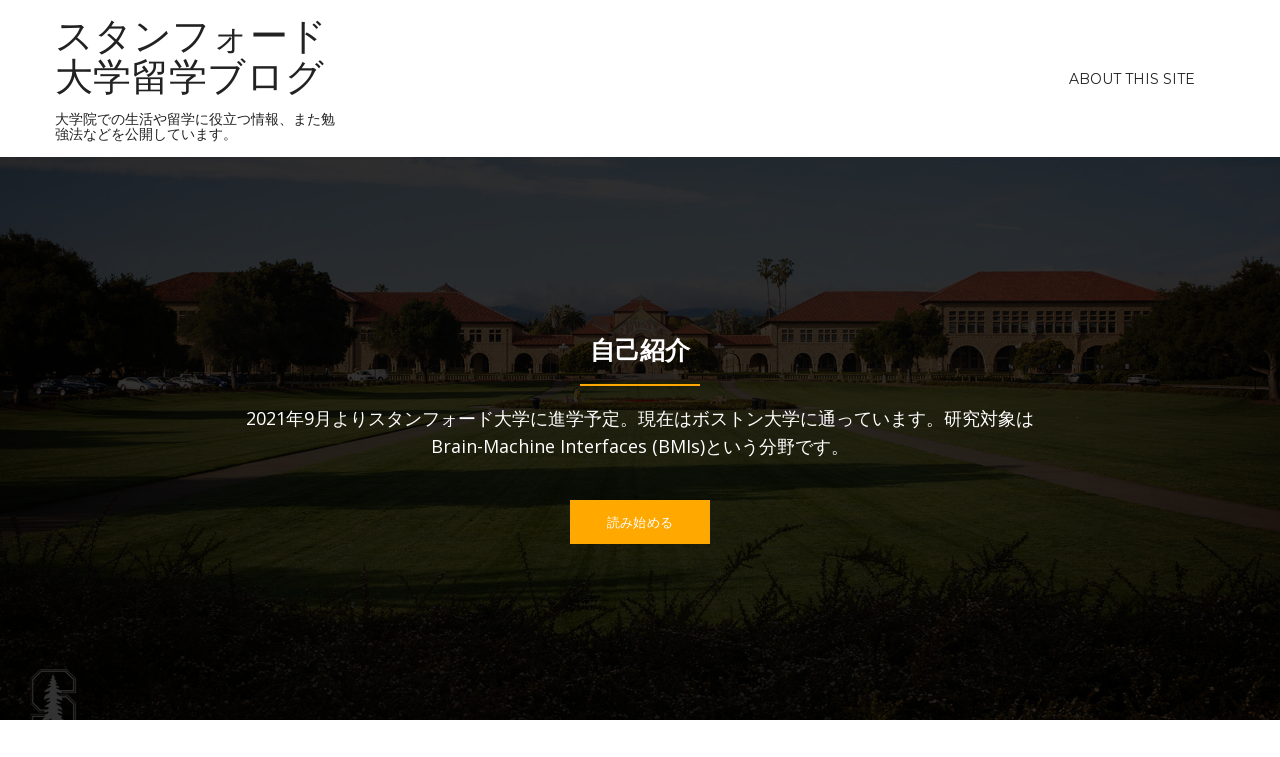

--- FILE ---
content_type: text/html; charset=UTF-8
request_url: https://eigencoffee.com/?p=39
body_size: 21296
content:
<!DOCTYPE html>
<html lang="ja"
	prefix="og: https://ogp.me/ns#" >
<head>
<meta charset="UTF-8">
<meta name="viewport" content="width=device-width, initial-scale=1">
<link rel="profile" href="http://gmpg.org/xfn/11">
<link rel="pingback" href="https://eigencoffee.com/xmlrpc.php">
<title>アメリカと日本の大学院システムの違い - スタンフォード大学留学ブログ</title>

		<!-- All in One SEO 4.0.18 -->
		<meta name="description" content="はじめに アメリカの大学院は日本の大学院と比べて違いがいくつもあり、特に日本の大学から出願する方にとっては困惑 […]"/>
		<link rel="canonical" href="https://eigencoffee.com/?p=39" />
		<meta property="og:site_name" content="スタンフォード大学留学ブログ - 大学院での生活や留学に役立つ情報、また勉強法などを公開しています。" />
		<meta property="og:type" content="article" />
		<meta property="og:title" content="アメリカと日本の大学院システムの違い - スタンフォード大学留学ブログ" />
		<meta property="og:description" content="はじめに アメリカの大学院は日本の大学院と比べて違いがいくつもあり、特に日本の大学から出願する方にとっては困惑 […]" />
		<meta property="og:url" content="https://eigencoffee.com/?p=39" />
		<meta property="og:image" content="https://eigencoffee.com/wp-content/uploads/2021/02/science_nou_kenkyu.png" />
		<meta property="og:image:secure_url" content="https://eigencoffee.com/wp-content/uploads/2021/02/science_nou_kenkyu.png" />
		<meta property="og:image:width" content="400" />
		<meta property="og:image:height" content="371" />
		<meta property="article:published_time" content="2021-02-24T04:27:16Z" />
		<meta property="article:modified_time" content="2021-03-12T14:08:46Z" />
		<meta property="twitter:card" content="summary_large_image" />
		<meta property="twitter:site" content="@eigencoffee" />
		<meta property="twitter:domain" content="eigencoffee.com" />
		<meta property="twitter:title" content="アメリカと日本の大学院システムの違い - スタンフォード大学留学ブログ" />
		<meta property="twitter:description" content="はじめに アメリカの大学院は日本の大学院と比べて違いがいくつもあり、特に日本の大学から出願する方にとっては困惑 […]" />
		<meta property="twitter:image" content="https://eigencoffee.com/wp-content/uploads/2021/02/science_nou_kenkyu.png" />
		<meta property="twitter:label1" content="投稿者" />
		<meta property="twitter:data1" content="eigencoffee" />
		<script type="application/ld+json" class="aioseo-schema">
			{"@context":"https:\/\/schema.org","@graph":[{"@type":"WebSite","@id":"https:\/\/eigencoffee.com\/#website","url":"https:\/\/eigencoffee.com\/","name":"\u30b9\u30bf\u30f3\u30d5\u30a9\u30fc\u30c9\u5927\u5b66\u7559\u5b66\u30d6\u30ed\u30b0","description":"\u5927\u5b66\u9662\u3067\u306e\u751f\u6d3b\u3084\u7559\u5b66\u306b\u5f79\u7acb\u3064\u60c5\u5831\u3001\u307e\u305f\u52c9\u5f37\u6cd5\u306a\u3069\u3092\u516c\u958b\u3057\u3066\u3044\u307e\u3059\u3002","publisher":{"@id":"https:\/\/eigencoffee.com\/#person"}},{"@type":"Person","@id":"https:\/\/eigencoffee.com\/#person","name":"eigencoffee","image":{"@type":"ImageObject","@id":"https:\/\/eigencoffee.com\/?p=39#personImage","url":"https:\/\/secure.gravatar.com\/avatar\/4c262fe8766ddc9c2512a17646f90db3ba5635f8d924b7859e687cd7937c996a?s=96&d=mm&r=g","width":"96","height":"96","caption":"eigencoffee"},"sameAs":["https:\/\/twitter.com\/eigencoffee"]},{"@type":"BreadcrumbList","@id":"https:\/\/eigencoffee.com\/?p=39#breadcrumblist","itemListElement":[{"@type":"ListItem","@id":"https:\/\/eigencoffee.com\/#listItem","position":"1","item":{"@id":"https:\/\/eigencoffee.com\/#item","name":"\u30db\u30fc\u30e0","description":"\u30b9\u30bf\u30f3\u30d5\u30a9\u30fc\u30c9\u5927\u5b66\u7559\u5b66\u30d6\u30ed\u30b0 - \u5927\u5b66\u9662\u3067\u306e\u751f\u6d3b\u3001\u51fa\u9858\u3084\u5408\u683c\u307e\u3067\u306e\u30d7\u30ed\u30bb\u30b9\u3001\u305d\u3057\u3066Brain-Machine Interfaces \uff08BMIs\uff09\u95a2\u9023\u306e\u4e8b\u67c4\u306b\u3064\u3044\u3066\u6295\u7a3f\u3057\u307e\u3059\u3002","url":"https:\/\/eigencoffee.com\/"},"nextItem":"https:\/\/eigencoffee.com\/?p=39#listItem"},{"@type":"ListItem","@id":"https:\/\/eigencoffee.com\/?p=39#listItem","position":"2","item":{"@id":"https:\/\/eigencoffee.com\/?p=39#item","name":"\u30a2\u30e1\u30ea\u30ab\u3068\u65e5\u672c\u306e\u5927\u5b66\u9662\u30b7\u30b9\u30c6\u30e0\u306e\u9055\u3044","description":"\u306f\u3058\u3081\u306b \u30a2\u30e1\u30ea\u30ab\u306e\u5927\u5b66\u9662\u306f\u65e5\u672c\u306e\u5927\u5b66\u9662\u3068\u6bd4\u3079\u3066\u9055\u3044\u304c\u3044\u304f\u3064\u3082\u3042\u308a\u3001\u7279\u306b\u65e5\u672c\u306e\u5927\u5b66\u304b\u3089\u51fa\u9858\u3059\u308b\u65b9\u306b\u3068\u3063\u3066\u306f\u56f0\u60d1 [\u2026]","url":"https:\/\/eigencoffee.com\/?p=39"},"previousItem":"https:\/\/eigencoffee.com\/#listItem"}]},{"@type":"Person","@id":"https:\/\/eigencoffee.com\/?author=1#author","url":"https:\/\/eigencoffee.com\/?author=1","name":"eigencoffee","image":{"@type":"ImageObject","@id":"https:\/\/eigencoffee.com\/?p=39#authorImage","url":"https:\/\/secure.gravatar.com\/avatar\/4c262fe8766ddc9c2512a17646f90db3ba5635f8d924b7859e687cd7937c996a?s=96&d=mm&r=g","width":"96","height":"96","caption":"eigencoffee"},"sameAs":["https:\/\/twitter.com\/eigencoffee"]},{"@type":"WebPage","@id":"https:\/\/eigencoffee.com\/?p=39#webpage","url":"https:\/\/eigencoffee.com\/?p=39","name":"\u30a2\u30e1\u30ea\u30ab\u3068\u65e5\u672c\u306e\u5927\u5b66\u9662\u30b7\u30b9\u30c6\u30e0\u306e\u9055\u3044 - \u30b9\u30bf\u30f3\u30d5\u30a9\u30fc\u30c9\u5927\u5b66\u7559\u5b66\u30d6\u30ed\u30b0","description":"\u306f\u3058\u3081\u306b \u30a2\u30e1\u30ea\u30ab\u306e\u5927\u5b66\u9662\u306f\u65e5\u672c\u306e\u5927\u5b66\u9662\u3068\u6bd4\u3079\u3066\u9055\u3044\u304c\u3044\u304f\u3064\u3082\u3042\u308a\u3001\u7279\u306b\u65e5\u672c\u306e\u5927\u5b66\u304b\u3089\u51fa\u9858\u3059\u308b\u65b9\u306b\u3068\u3063\u3066\u306f\u56f0\u60d1 [\u2026]","inLanguage":"ja","isPartOf":{"@id":"https:\/\/eigencoffee.com\/#website"},"breadcrumb":{"@id":"https:\/\/eigencoffee.com\/?p=39#breadcrumblist"},"author":"https:\/\/eigencoffee.com\/?p=39#author","creator":"https:\/\/eigencoffee.com\/?p=39#author","datePublished":"2021-02-24T04:27:16+09:00","dateModified":"2021-03-12T14:08:46+09:00"},{"@type":"BlogPosting","@id":"https:\/\/eigencoffee.com\/?p=39#blogposting","name":"\u30a2\u30e1\u30ea\u30ab\u3068\u65e5\u672c\u306e\u5927\u5b66\u9662\u30b7\u30b9\u30c6\u30e0\u306e\u9055\u3044 - \u30b9\u30bf\u30f3\u30d5\u30a9\u30fc\u30c9\u5927\u5b66\u7559\u5b66\u30d6\u30ed\u30b0","description":"\u306f\u3058\u3081\u306b \u30a2\u30e1\u30ea\u30ab\u306e\u5927\u5b66\u9662\u306f\u65e5\u672c\u306e\u5927\u5b66\u9662\u3068\u6bd4\u3079\u3066\u9055\u3044\u304c\u3044\u304f\u3064\u3082\u3042\u308a\u3001\u7279\u306b\u65e5\u672c\u306e\u5927\u5b66\u304b\u3089\u51fa\u9858\u3059\u308b\u65b9\u306b\u3068\u3063\u3066\u306f\u56f0\u60d1 [\u2026]","headline":"\u30a2\u30e1\u30ea\u30ab\u3068\u65e5\u672c\u306e\u5927\u5b66\u9662\u30b7\u30b9\u30c6\u30e0\u306e\u9055\u3044","author":{"@id":"https:\/\/eigencoffee.com\/?author=1#author"},"publisher":{"@id":"https:\/\/eigencoffee.com\/#person"},"datePublished":"2021-02-24T04:27:16+09:00","dateModified":"2021-03-12T14:08:46+09:00","commentCount":"4","articleSection":"\u7559\u5b66\u95a2\u9023, \u30a2\u30e1\u30ea\u30ab\u5927\u5b66\u9662, \u51fa\u9858, \u5927\u5b66\u9662\u7559\u5b66","mainEntityOfPage":{"@id":"https:\/\/eigencoffee.com\/?p=39#webpage"},"isPartOf":{"@id":"https:\/\/eigencoffee.com\/?p=39#webpage"},"image":{"@type":"ImageObject","@id":"https:\/\/eigencoffee.com\/?p=39#articleImage","url":"https:\/\/secure.gravatar.com\/avatar\/4c262fe8766ddc9c2512a17646f90db3ba5635f8d924b7859e687cd7937c996a?s=96&d=mm&r=g","width":"96","height":"96","caption":"eigencoffee"}}]}
		</script>
		<!-- All in One SEO -->

<link rel='dns-prefetch' href='//www.googletagmanager.com' />
<link rel='dns-prefetch' href='//fonts.googleapis.com' />
<link rel="alternate" type="application/rss+xml" title="スタンフォード大学留学ブログ &raquo; フィード" href="https://eigencoffee.com/?feed=rss2" />
<link rel="alternate" type="application/rss+xml" title="スタンフォード大学留学ブログ &raquo; コメントフィード" href="https://eigencoffee.com/?feed=comments-rss2" />
<link rel="alternate" type="application/rss+xml" title="スタンフォード大学留学ブログ &raquo; アメリカと日本の大学院システムの違い のコメントのフィード" href="https://eigencoffee.com/?feed=rss2&#038;p=39" />
<link rel="alternate" title="oEmbed (JSON)" type="application/json+oembed" href="https://eigencoffee.com/index.php?rest_route=%2Foembed%2F1.0%2Fembed&#038;url=https%3A%2F%2Feigencoffee.com%2F%3Fp%3D39" />
<link rel="alternate" title="oEmbed (XML)" type="text/xml+oembed" href="https://eigencoffee.com/index.php?rest_route=%2Foembed%2F1.0%2Fembed&#038;url=https%3A%2F%2Feigencoffee.com%2F%3Fp%3D39&#038;format=xml" />
		<!-- This site uses the Google Analytics by MonsterInsights plugin v7.16.2 - Using Analytics tracking - https://www.monsterinsights.com/ -->
							<script src="//www.googletagmanager.com/gtag/js?id=UA-190419929-1"  type="text/javascript" data-cfasync="false"></script>
			<script type="text/javascript" data-cfasync="false">
				var mi_version = '7.16.2';
				var mi_track_user = true;
				var mi_no_track_reason = '';
				
								var disableStr = 'ga-disable-UA-190419929-1';

				/* Function to detect opted out users */
				function __gtagTrackerIsOptedOut() {
					return document.cookie.indexOf( disableStr + '=true' ) > - 1;
				}

				/* Disable tracking if the opt-out cookie exists. */
				if ( __gtagTrackerIsOptedOut() ) {
					window[disableStr] = true;
				}

				/* Opt-out function */
				function __gtagTrackerOptout() {
					document.cookie = disableStr + '=true; expires=Thu, 31 Dec 2099 23:59:59 UTC; path=/';
					window[disableStr] = true;
				}

				if ( 'undefined' === typeof gaOptout ) {
					function gaOptout() {
						__gtagTrackerOptout();
					}
				}
								window.dataLayer = window.dataLayer || [];
				if ( mi_track_user ) {
					function __gtagTracker() {dataLayer.push( arguments );}
					__gtagTracker( 'js', new Date() );
					__gtagTracker( 'set', {
						'developer_id.dZGIzZG' : true,
						                    });
					__gtagTracker( 'config', 'UA-190419929-1', {
						forceSSL:true,link_attribution:true,					} );
										window.gtag = __gtagTracker;										(
						function () {
							/* https://developers.google.com/analytics/devguides/collection/analyticsjs/ */
							/* ga and __gaTracker compatibility shim. */
							var noopfn = function () {
								return null;
							};
							var newtracker = function () {
								return new Tracker();
							};
							var Tracker = function () {
								return null;
							};
							var p = Tracker.prototype;
							p.get = noopfn;
							p.set = noopfn;
							p.send = function (){
								var args = Array.prototype.slice.call(arguments);
								args.unshift( 'send' );
								__gaTracker.apply(null, args);
							};
							var __gaTracker = function () {
								var len = arguments.length;
								if ( len === 0 ) {
									return;
								}
								var f = arguments[len - 1];
								if ( typeof f !== 'object' || f === null || typeof f.hitCallback !== 'function' ) {
									if ( 'send' === arguments[0] ) {
										var hitConverted, hitObject = false, action;
										if ( 'event' === arguments[1] ) {
											if ( 'undefined' !== typeof arguments[3] ) {
												hitObject = {
													'eventAction': arguments[3],
													'eventCategory': arguments[2],
													'eventLabel': arguments[4],
													'value': arguments[5] ? arguments[5] : 1,
												}
											}
										}
										if ( typeof arguments[2] === 'object' ) {
											hitObject = arguments[2];
										}
										if ( 'undefined' !== typeof (
											arguments[1].hitType
										) ) {
											hitObject = arguments[1];
										}
										if ( hitObject ) {
											action = 'timing' === arguments[1].hitType ? 'timing_complete' : hitObject.eventAction;
											hitConverted = mapArgs( hitObject );
											__gtagTracker( 'event', action, hitConverted );
										}
									}
									return;
								}

								function mapArgs( args ) {
									var gaKey, hit = {};
									var gaMap = {
										'eventCategory': 'event_category',
										'eventAction': 'event_action',
										'eventLabel': 'event_label',
										'eventValue': 'event_value',
										'nonInteraction': 'non_interaction',
										'timingCategory': 'event_category',
										'timingVar': 'name',
										'timingValue': 'value',
										'timingLabel': 'event_label',
									};
									for ( gaKey in gaMap ) {
										if ( 'undefined' !== typeof args[gaKey] ) {
											hit[gaMap[gaKey]] = args[gaKey];
										}
									}
									return hit;
								}

								try {
									f.hitCallback();
								} catch ( ex ) {
								}
							};
							__gaTracker.create = newtracker;
							__gaTracker.getByName = newtracker;
							__gaTracker.getAll = function () {
								return [];
							};
							__gaTracker.remove = noopfn;
							__gaTracker.loaded = true;
							window['__gaTracker'] = __gaTracker;
						}
					)();
									} else {
										console.log( "" );
					( function () {
							function __gtagTracker() {
								return null;
							}
							window['__gtagTracker'] = __gtagTracker;
							window['gtag'] = __gtagTracker;
					} )();
									}
			</script>
				<!-- / Google Analytics by MonsterInsights -->
		<style id='wp-img-auto-sizes-contain-inline-css' type='text/css'>
img:is([sizes=auto i],[sizes^="auto," i]){contain-intrinsic-size:3000px 1500px}
/*# sourceURL=wp-img-auto-sizes-contain-inline-css */
</style>
<link rel='stylesheet' id='amazon-default-styles-css' href='https://eigencoffee.com/wp-content/plugins/amazon-product-in-a-post-plugin/css/amazon-default-plugin-styles.css?ver=1614183467' type='text/css' media='all' />
<link rel='stylesheet' id='amazon-frontend-styles-css' href='https://eigencoffee.com/wp-content/plugins/amazon-product-in-a-post-plugin/css/amazon-frontend.css?ver=1614183467' type='text/css' media='all' />
<link rel='stylesheet' id='wp-quicklatex-format-css' href='https://eigencoffee.com/wp-content/plugins/wp-quicklatex/css/quicklatex-format.css?ver=6.9' type='text/css' media='all' />
<link rel='stylesheet' id='rocked-bootstrap-css' href='https://eigencoffee.com/wp-content/themes/rocked/css/bootstrap/bootstrap.min.css?ver=1' type='text/css' media='all' />
<style id='wp-emoji-styles-inline-css' type='text/css'>

	img.wp-smiley, img.emoji {
		display: inline !important;
		border: none !important;
		box-shadow: none !important;
		height: 1em !important;
		width: 1em !important;
		margin: 0 0.07em !important;
		vertical-align: -0.1em !important;
		background: none !important;
		padding: 0 !important;
	}
/*# sourceURL=wp-emoji-styles-inline-css */
</style>
<style id='wp-block-library-inline-css' type='text/css'>
:root{--wp-block-synced-color:#7a00df;--wp-block-synced-color--rgb:122,0,223;--wp-bound-block-color:var(--wp-block-synced-color);--wp-editor-canvas-background:#ddd;--wp-admin-theme-color:#007cba;--wp-admin-theme-color--rgb:0,124,186;--wp-admin-theme-color-darker-10:#006ba1;--wp-admin-theme-color-darker-10--rgb:0,107,160.5;--wp-admin-theme-color-darker-20:#005a87;--wp-admin-theme-color-darker-20--rgb:0,90,135;--wp-admin-border-width-focus:2px}@media (min-resolution:192dpi){:root{--wp-admin-border-width-focus:1.5px}}.wp-element-button{cursor:pointer}:root .has-very-light-gray-background-color{background-color:#eee}:root .has-very-dark-gray-background-color{background-color:#313131}:root .has-very-light-gray-color{color:#eee}:root .has-very-dark-gray-color{color:#313131}:root .has-vivid-green-cyan-to-vivid-cyan-blue-gradient-background{background:linear-gradient(135deg,#00d084,#0693e3)}:root .has-purple-crush-gradient-background{background:linear-gradient(135deg,#34e2e4,#4721fb 50%,#ab1dfe)}:root .has-hazy-dawn-gradient-background{background:linear-gradient(135deg,#faaca8,#dad0ec)}:root .has-subdued-olive-gradient-background{background:linear-gradient(135deg,#fafae1,#67a671)}:root .has-atomic-cream-gradient-background{background:linear-gradient(135deg,#fdd79a,#004a59)}:root .has-nightshade-gradient-background{background:linear-gradient(135deg,#330968,#31cdcf)}:root .has-midnight-gradient-background{background:linear-gradient(135deg,#020381,#2874fc)}:root{--wp--preset--font-size--normal:16px;--wp--preset--font-size--huge:42px}.has-regular-font-size{font-size:1em}.has-larger-font-size{font-size:2.625em}.has-normal-font-size{font-size:var(--wp--preset--font-size--normal)}.has-huge-font-size{font-size:var(--wp--preset--font-size--huge)}.has-text-align-center{text-align:center}.has-text-align-left{text-align:left}.has-text-align-right{text-align:right}.has-fit-text{white-space:nowrap!important}#end-resizable-editor-section{display:none}.aligncenter{clear:both}.items-justified-left{justify-content:flex-start}.items-justified-center{justify-content:center}.items-justified-right{justify-content:flex-end}.items-justified-space-between{justify-content:space-between}.screen-reader-text{border:0;clip-path:inset(50%);height:1px;margin:-1px;overflow:hidden;padding:0;position:absolute;width:1px;word-wrap:normal!important}.screen-reader-text:focus{background-color:#ddd;clip-path:none;color:#444;display:block;font-size:1em;height:auto;left:5px;line-height:normal;padding:15px 23px 14px;text-decoration:none;top:5px;width:auto;z-index:100000}html :where(.has-border-color){border-style:solid}html :where([style*=border-top-color]){border-top-style:solid}html :where([style*=border-right-color]){border-right-style:solid}html :where([style*=border-bottom-color]){border-bottom-style:solid}html :where([style*=border-left-color]){border-left-style:solid}html :where([style*=border-width]){border-style:solid}html :where([style*=border-top-width]){border-top-style:solid}html :where([style*=border-right-width]){border-right-style:solid}html :where([style*=border-bottom-width]){border-bottom-style:solid}html :where([style*=border-left-width]){border-left-style:solid}html :where(img[class*=wp-image-]){height:auto;max-width:100%}:where(figure){margin:0 0 1em}html :where(.is-position-sticky){--wp-admin--admin-bar--position-offset:var(--wp-admin--admin-bar--height,0px)}@media screen and (max-width:600px){html :where(.is-position-sticky){--wp-admin--admin-bar--position-offset:0px}}

/*# sourceURL=wp-block-library-inline-css */
</style><style id='wp-block-heading-inline-css' type='text/css'>
h1:where(.wp-block-heading).has-background,h2:where(.wp-block-heading).has-background,h3:where(.wp-block-heading).has-background,h4:where(.wp-block-heading).has-background,h5:where(.wp-block-heading).has-background,h6:where(.wp-block-heading).has-background{padding:1.25em 2.375em}h1.has-text-align-left[style*=writing-mode]:where([style*=vertical-lr]),h1.has-text-align-right[style*=writing-mode]:where([style*=vertical-rl]),h2.has-text-align-left[style*=writing-mode]:where([style*=vertical-lr]),h2.has-text-align-right[style*=writing-mode]:where([style*=vertical-rl]),h3.has-text-align-left[style*=writing-mode]:where([style*=vertical-lr]),h3.has-text-align-right[style*=writing-mode]:where([style*=vertical-rl]),h4.has-text-align-left[style*=writing-mode]:where([style*=vertical-lr]),h4.has-text-align-right[style*=writing-mode]:where([style*=vertical-rl]),h5.has-text-align-left[style*=writing-mode]:where([style*=vertical-lr]),h5.has-text-align-right[style*=writing-mode]:where([style*=vertical-rl]),h6.has-text-align-left[style*=writing-mode]:where([style*=vertical-lr]),h6.has-text-align-right[style*=writing-mode]:where([style*=vertical-rl]){rotate:180deg}
/*# sourceURL=https://eigencoffee.com/wp-includes/blocks/heading/style.min.css */
</style>
<style id='wp-block-list-inline-css' type='text/css'>
ol,ul{box-sizing:border-box}:root :where(.wp-block-list.has-background){padding:1.25em 2.375em}
/*# sourceURL=https://eigencoffee.com/wp-includes/blocks/list/style.min.css */
</style>
<style id='wp-block-paragraph-inline-css' type='text/css'>
.is-small-text{font-size:.875em}.is-regular-text{font-size:1em}.is-large-text{font-size:2.25em}.is-larger-text{font-size:3em}.has-drop-cap:not(:focus):first-letter{float:left;font-size:8.4em;font-style:normal;font-weight:100;line-height:.68;margin:.05em .1em 0 0;text-transform:uppercase}body.rtl .has-drop-cap:not(:focus):first-letter{float:none;margin-left:.1em}p.has-drop-cap.has-background{overflow:hidden}:root :where(p.has-background){padding:1.25em 2.375em}:where(p.has-text-color:not(.has-link-color)) a{color:inherit}p.has-text-align-left[style*="writing-mode:vertical-lr"],p.has-text-align-right[style*="writing-mode:vertical-rl"]{rotate:180deg}
/*# sourceURL=https://eigencoffee.com/wp-includes/blocks/paragraph/style.min.css */
</style>
<style id='global-styles-inline-css' type='text/css'>
:root{--wp--preset--aspect-ratio--square: 1;--wp--preset--aspect-ratio--4-3: 4/3;--wp--preset--aspect-ratio--3-4: 3/4;--wp--preset--aspect-ratio--3-2: 3/2;--wp--preset--aspect-ratio--2-3: 2/3;--wp--preset--aspect-ratio--16-9: 16/9;--wp--preset--aspect-ratio--9-16: 9/16;--wp--preset--color--black: #000000;--wp--preset--color--cyan-bluish-gray: #abb8c3;--wp--preset--color--white: #ffffff;--wp--preset--color--pale-pink: #f78da7;--wp--preset--color--vivid-red: #cf2e2e;--wp--preset--color--luminous-vivid-orange: #ff6900;--wp--preset--color--luminous-vivid-amber: #fcb900;--wp--preset--color--light-green-cyan: #7bdcb5;--wp--preset--color--vivid-green-cyan: #00d084;--wp--preset--color--pale-cyan-blue: #8ed1fc;--wp--preset--color--vivid-cyan-blue: #0693e3;--wp--preset--color--vivid-purple: #9b51e0;--wp--preset--gradient--vivid-cyan-blue-to-vivid-purple: linear-gradient(135deg,rgb(6,147,227) 0%,rgb(155,81,224) 100%);--wp--preset--gradient--light-green-cyan-to-vivid-green-cyan: linear-gradient(135deg,rgb(122,220,180) 0%,rgb(0,208,130) 100%);--wp--preset--gradient--luminous-vivid-amber-to-luminous-vivid-orange: linear-gradient(135deg,rgb(252,185,0) 0%,rgb(255,105,0) 100%);--wp--preset--gradient--luminous-vivid-orange-to-vivid-red: linear-gradient(135deg,rgb(255,105,0) 0%,rgb(207,46,46) 100%);--wp--preset--gradient--very-light-gray-to-cyan-bluish-gray: linear-gradient(135deg,rgb(238,238,238) 0%,rgb(169,184,195) 100%);--wp--preset--gradient--cool-to-warm-spectrum: linear-gradient(135deg,rgb(74,234,220) 0%,rgb(151,120,209) 20%,rgb(207,42,186) 40%,rgb(238,44,130) 60%,rgb(251,105,98) 80%,rgb(254,248,76) 100%);--wp--preset--gradient--blush-light-purple: linear-gradient(135deg,rgb(255,206,236) 0%,rgb(152,150,240) 100%);--wp--preset--gradient--blush-bordeaux: linear-gradient(135deg,rgb(254,205,165) 0%,rgb(254,45,45) 50%,rgb(107,0,62) 100%);--wp--preset--gradient--luminous-dusk: linear-gradient(135deg,rgb(255,203,112) 0%,rgb(199,81,192) 50%,rgb(65,88,208) 100%);--wp--preset--gradient--pale-ocean: linear-gradient(135deg,rgb(255,245,203) 0%,rgb(182,227,212) 50%,rgb(51,167,181) 100%);--wp--preset--gradient--electric-grass: linear-gradient(135deg,rgb(202,248,128) 0%,rgb(113,206,126) 100%);--wp--preset--gradient--midnight: linear-gradient(135deg,rgb(2,3,129) 0%,rgb(40,116,252) 100%);--wp--preset--font-size--small: 13px;--wp--preset--font-size--medium: 20px;--wp--preset--font-size--large: 36px;--wp--preset--font-size--x-large: 42px;--wp--preset--spacing--20: 0.44rem;--wp--preset--spacing--30: 0.67rem;--wp--preset--spacing--40: 1rem;--wp--preset--spacing--50: 1.5rem;--wp--preset--spacing--60: 2.25rem;--wp--preset--spacing--70: 3.38rem;--wp--preset--spacing--80: 5.06rem;--wp--preset--shadow--natural: 6px 6px 9px rgba(0, 0, 0, 0.2);--wp--preset--shadow--deep: 12px 12px 50px rgba(0, 0, 0, 0.4);--wp--preset--shadow--sharp: 6px 6px 0px rgba(0, 0, 0, 0.2);--wp--preset--shadow--outlined: 6px 6px 0px -3px rgb(255, 255, 255), 6px 6px rgb(0, 0, 0);--wp--preset--shadow--crisp: 6px 6px 0px rgb(0, 0, 0);}:where(.is-layout-flex){gap: 0.5em;}:where(.is-layout-grid){gap: 0.5em;}body .is-layout-flex{display: flex;}.is-layout-flex{flex-wrap: wrap;align-items: center;}.is-layout-flex > :is(*, div){margin: 0;}body .is-layout-grid{display: grid;}.is-layout-grid > :is(*, div){margin: 0;}:where(.wp-block-columns.is-layout-flex){gap: 2em;}:where(.wp-block-columns.is-layout-grid){gap: 2em;}:where(.wp-block-post-template.is-layout-flex){gap: 1.25em;}:where(.wp-block-post-template.is-layout-grid){gap: 1.25em;}.has-black-color{color: var(--wp--preset--color--black) !important;}.has-cyan-bluish-gray-color{color: var(--wp--preset--color--cyan-bluish-gray) !important;}.has-white-color{color: var(--wp--preset--color--white) !important;}.has-pale-pink-color{color: var(--wp--preset--color--pale-pink) !important;}.has-vivid-red-color{color: var(--wp--preset--color--vivid-red) !important;}.has-luminous-vivid-orange-color{color: var(--wp--preset--color--luminous-vivid-orange) !important;}.has-luminous-vivid-amber-color{color: var(--wp--preset--color--luminous-vivid-amber) !important;}.has-light-green-cyan-color{color: var(--wp--preset--color--light-green-cyan) !important;}.has-vivid-green-cyan-color{color: var(--wp--preset--color--vivid-green-cyan) !important;}.has-pale-cyan-blue-color{color: var(--wp--preset--color--pale-cyan-blue) !important;}.has-vivid-cyan-blue-color{color: var(--wp--preset--color--vivid-cyan-blue) !important;}.has-vivid-purple-color{color: var(--wp--preset--color--vivid-purple) !important;}.has-black-background-color{background-color: var(--wp--preset--color--black) !important;}.has-cyan-bluish-gray-background-color{background-color: var(--wp--preset--color--cyan-bluish-gray) !important;}.has-white-background-color{background-color: var(--wp--preset--color--white) !important;}.has-pale-pink-background-color{background-color: var(--wp--preset--color--pale-pink) !important;}.has-vivid-red-background-color{background-color: var(--wp--preset--color--vivid-red) !important;}.has-luminous-vivid-orange-background-color{background-color: var(--wp--preset--color--luminous-vivid-orange) !important;}.has-luminous-vivid-amber-background-color{background-color: var(--wp--preset--color--luminous-vivid-amber) !important;}.has-light-green-cyan-background-color{background-color: var(--wp--preset--color--light-green-cyan) !important;}.has-vivid-green-cyan-background-color{background-color: var(--wp--preset--color--vivid-green-cyan) !important;}.has-pale-cyan-blue-background-color{background-color: var(--wp--preset--color--pale-cyan-blue) !important;}.has-vivid-cyan-blue-background-color{background-color: var(--wp--preset--color--vivid-cyan-blue) !important;}.has-vivid-purple-background-color{background-color: var(--wp--preset--color--vivid-purple) !important;}.has-black-border-color{border-color: var(--wp--preset--color--black) !important;}.has-cyan-bluish-gray-border-color{border-color: var(--wp--preset--color--cyan-bluish-gray) !important;}.has-white-border-color{border-color: var(--wp--preset--color--white) !important;}.has-pale-pink-border-color{border-color: var(--wp--preset--color--pale-pink) !important;}.has-vivid-red-border-color{border-color: var(--wp--preset--color--vivid-red) !important;}.has-luminous-vivid-orange-border-color{border-color: var(--wp--preset--color--luminous-vivid-orange) !important;}.has-luminous-vivid-amber-border-color{border-color: var(--wp--preset--color--luminous-vivid-amber) !important;}.has-light-green-cyan-border-color{border-color: var(--wp--preset--color--light-green-cyan) !important;}.has-vivid-green-cyan-border-color{border-color: var(--wp--preset--color--vivid-green-cyan) !important;}.has-pale-cyan-blue-border-color{border-color: var(--wp--preset--color--pale-cyan-blue) !important;}.has-vivid-cyan-blue-border-color{border-color: var(--wp--preset--color--vivid-cyan-blue) !important;}.has-vivid-purple-border-color{border-color: var(--wp--preset--color--vivid-purple) !important;}.has-vivid-cyan-blue-to-vivid-purple-gradient-background{background: var(--wp--preset--gradient--vivid-cyan-blue-to-vivid-purple) !important;}.has-light-green-cyan-to-vivid-green-cyan-gradient-background{background: var(--wp--preset--gradient--light-green-cyan-to-vivid-green-cyan) !important;}.has-luminous-vivid-amber-to-luminous-vivid-orange-gradient-background{background: var(--wp--preset--gradient--luminous-vivid-amber-to-luminous-vivid-orange) !important;}.has-luminous-vivid-orange-to-vivid-red-gradient-background{background: var(--wp--preset--gradient--luminous-vivid-orange-to-vivid-red) !important;}.has-very-light-gray-to-cyan-bluish-gray-gradient-background{background: var(--wp--preset--gradient--very-light-gray-to-cyan-bluish-gray) !important;}.has-cool-to-warm-spectrum-gradient-background{background: var(--wp--preset--gradient--cool-to-warm-spectrum) !important;}.has-blush-light-purple-gradient-background{background: var(--wp--preset--gradient--blush-light-purple) !important;}.has-blush-bordeaux-gradient-background{background: var(--wp--preset--gradient--blush-bordeaux) !important;}.has-luminous-dusk-gradient-background{background: var(--wp--preset--gradient--luminous-dusk) !important;}.has-pale-ocean-gradient-background{background: var(--wp--preset--gradient--pale-ocean) !important;}.has-electric-grass-gradient-background{background: var(--wp--preset--gradient--electric-grass) !important;}.has-midnight-gradient-background{background: var(--wp--preset--gradient--midnight) !important;}.has-small-font-size{font-size: var(--wp--preset--font-size--small) !important;}.has-medium-font-size{font-size: var(--wp--preset--font-size--medium) !important;}.has-large-font-size{font-size: var(--wp--preset--font-size--large) !important;}.has-x-large-font-size{font-size: var(--wp--preset--font-size--x-large) !important;}
/*# sourceURL=global-styles-inline-css */
</style>

<style id='classic-theme-styles-inline-css' type='text/css'>
/*! This file is auto-generated */
.wp-block-button__link{color:#fff;background-color:#32373c;border-radius:9999px;box-shadow:none;text-decoration:none;padding:calc(.667em + 2px) calc(1.333em + 2px);font-size:1.125em}.wp-block-file__button{background:#32373c;color:#fff;text-decoration:none}
/*# sourceURL=/wp-includes/css/classic-themes.min.css */
</style>
<link rel='stylesheet' id='ctf_styles-css' href='https://eigencoffee.com/wp-content/plugins/custom-twitter-feeds/css/ctf-styles.min.css?ver=1.7' type='text/css' media='all' />
<link rel='stylesheet' id='toc-screen-css' href='https://eigencoffee.com/wp-content/plugins/table-of-contents-plus/screen.min.css?ver=2002' type='text/css' media='all' />
<link rel='stylesheet' id='SFSImainCss-css' href='https://eigencoffee.com/wp-content/plugins/ultimate-social-media-icons/css/sfsi-style.css?ver=6.9' type='text/css' media='all' />
<link rel='stylesheet' id='monsterinsights-popular-posts-style-css' href='https://eigencoffee.com/wp-content/plugins/google-analytics-for-wordpress/assets/css/frontend.min.css?ver=7.16.2' type='text/css' media='all' />
<link rel='stylesheet' id='rocked-style-css' href='https://eigencoffee.com/wp-content/themes/rocked/style.css?ver=6.9' type='text/css' media='all' />
<style id='rocked-style-inline-css' type='text/css'>
@media only screen and (min-width: 992px) {.header-image { height:600px; }}
.roll-testimonials:before,.roll-testimonials .name,.roll-news .entry .title a:hover,.roll-news .entry .meta span a:hover,.roll-progress .perc,.roll-iconbox.style2 .icon,.roll-iconbox.border .icon,.widget.widget-info li:before,.widget-area .widget li a:hover,.post .post-meta a:hover,#mainnav ul li a.active,#mainnav ul li a:hover,a, .social-area a, .post .entry-footer .fa, .post .post-meta .fa, .preloader .preloader-inner { color:#ffa800;}
.header-text::before,.roll-team .overlay .socials li a,.rocked-toggle .toggle-title.active,.rocked-toggle .toggle-title.active,.roll-progress .animate,.roll-iconbox.border:hover .icon,.roll-iconbox .icon,.roll-button,.owl-theme .owl-controls .owl-page.active span,.work-faetures .box .icon,.widget.widget-tags .tags a:hover,.page-pagination ul li.active,.page-pagination ul li:hover a,.post .post-format,#mainnav ul ul li:hover > a,#mainnav ul li ul:after,button,input[type="button"],input[type="reset"],input[type="submit"],.social-area a:hover { background-color:#ffa800;}
.roll-iconbox.border .icon,.owl-theme .owl-controls .owl-page.active span,.widget.widget-tags .tags a:hover,.social-area a { border-color:#ffa800;}
#mainnav ul li ul:before { border-color:transparent transparent #ffa800 transparent;}
.header { background-color:#ffffff;}
.site-title a, .site-title a:hover { color:#222}
.site-description { color:#222}
#mainnav ul li a { color:#222}
#mainnav ul ul li a { color:#222}
.header-text, .header-title { color:#ffffff}
body { color:#777}
.footer-widgets.footer { background-color:#2d2d2d}
.row-overlay { background-color:#1c1c1c}
.header-image::after { background-color:#000}
.site-title { font-size:38px; }
.site-description { font-size:14px; }
h1 { font-size:52px; }
h2 { font-size:25px; }
h3, .panel-grid-cell .widget-title { font-size:24px; }
h4 { font-size:24px; }
h5 { font-size:23px; }
h6 { font-size:20px; }
body { font-size:16px; }

/*# sourceURL=rocked-style-inline-css */
</style>
<link rel='stylesheet' id='rocked-body-fonts-css' href='//fonts.googleapis.com/css?family=Open+Sans%3A300%2C300italic%2C400%2C400italic%2C600%2C600italic%2C700&#038;ver=6.9' type='text/css' media='all' />
<link rel='stylesheet' id='rocked-headings-fonts-css' href='//fonts.googleapis.com/css?family=Montserrat%3A400%2C700&#038;ver=6.9' type='text/css' media='all' />
<link rel='stylesheet' id='rocked-fontawesome-css' href='https://eigencoffee.com/wp-content/themes/rocked/fonts/font-awesome.min.css?ver=6.9' type='text/css' media='all' />
<script type="text/javascript" id="monsterinsights-frontend-script-js-extra">
/* <![CDATA[ */
var monsterinsights_frontend = {"js_events_tracking":"true","download_extensions":"doc,pdf,ppt,zip,xls,docx,pptx,xlsx","inbound_paths":"[{\"path\":\"\\/go\\/\",\"label\":\"affiliate\"},{\"path\":\"\\/recommend\\/\",\"label\":\"affiliate\"}]","home_url":"https://eigencoffee.com","hash_tracking":"false","ua":"UA-190419929-1"};
//# sourceURL=monsterinsights-frontend-script-js-extra
/* ]]> */
</script>
<script type="text/javascript" src="https://eigencoffee.com/wp-content/plugins/google-analytics-for-wordpress/assets/js/frontend-gtag.min.js?ver=7.16.2" id="monsterinsights-frontend-script-js"></script>
<script type="text/javascript" id="jquery-core-js-extra">
/* <![CDATA[ */
var appipTemplates = {"templates":[{"location":"core","name":"Default","ID":"default"},{"location":"product","name":"Amazon Layout","ID":"amazon-layout"},{"location":"products","name":"Alternate","ID":"fluffy"},{"location":"product","name":"Dark","ID":"dark"},{"location":"product","name":"Dark: Image Right","ID":"dark-reversed"},{"location":"product","name":"Dark: Image Top","ID":"dark-image-top"},{"location":"product","name":"Light","ID":"light"},{"location":"product","name":"Light: Image Right","ID":"light-reversed"},{"location":"product","name":"Light: Image Top","ID":"light-image-top"},{"location":"search","name":"Grid Layout","ID":"grid"}]};
//# sourceURL=jquery-core-js-extra
/* ]]> */
</script>
<script type="text/javascript" src="https://eigencoffee.com/wp-includes/js/jquery/jquery.min.js?ver=3.7.1" id="jquery-core-js"></script>
<script type="text/javascript" src="https://eigencoffee.com/wp-includes/js/jquery/jquery-migrate.min.js?ver=3.4.1" id="jquery-migrate-js"></script>
<script type="text/javascript" src="https://www.googletagmanager.com/gtag/js?id=UA-190419929-1" id="google_gtagjs-js" async></script>
<script type="text/javascript" id="google_gtagjs-js-after">
/* <![CDATA[ */
window.dataLayer = window.dataLayer || [];function gtag(){dataLayer.push(arguments);}
gtag("js", new Date());
gtag("set", "developer_id.dZTNiMT", true);
gtag("config", "UA-190419929-1", {"anonymize_ip":true});
//# sourceURL=google_gtagjs-js-after
/* ]]> */
</script>
<script type="text/javascript" src="https://eigencoffee.com/wp-content/plugins/wp-quicklatex/js/wp-quicklatex-frontend.js?ver=1.0" id="wp-quicklatex-frontend-js"></script>
<link rel="https://api.w.org/" href="https://eigencoffee.com/index.php?rest_route=/" /><link rel="alternate" title="JSON" type="application/json" href="https://eigencoffee.com/index.php?rest_route=/wp/v2/posts/39" /><link rel="EditURI" type="application/rsd+xml" title="RSD" href="https://eigencoffee.com/xmlrpc.php?rsd" />
<meta name="generator" content="WordPress 6.9" />
<link rel='shortlink' href='https://eigencoffee.com/?p=39' />
<meta name="generator" content="Site Kit by Google 1.26.0" /><!--[if lt IE 9]>
<script src="https://eigencoffee.com/wp-content/themes/rocked/js/html5shiv.js"></script>
<![endif]-->
<meta name="google-site-verification" content="KpEixHk0vyoHD8h7OQEpxrdWp-8HG26eUGysjKcCbrM">	<style type="text/css">
		.header-image {
			background-image: url(https://eigencoffee.com/wp-content/uploads/2021/03/cropped-Stanford-Oval.jpg);
			display: block;
		}
	</style>
	<script async src="//pagead2.googlesyndication.com/pagead/js/adsbygoogle.js"></script><script>(adsbygoogle = window.adsbygoogle || []).push({"google_ad_client":"ca-pub-1755803220430009","enable_page_level_ads":true,"tag_partner":"site_kit"});</script>		<style type="text/css" id="wp-custom-css">
			.entry-content h2 {
  position: relative;
  padding: 0.5em;
  background: #333333;
  color: white;
}

.entry-content h2::before {
  position: absolute;
  content: '';
  top: 100%;
  left: 0;
  border: none;
  border-bottom: solid 15px transparent;
  border-right: solid 20px rgb(150, 150, 150);
}

.entry-content h4 {
  position: relative;
  padding: 0.5em;
  background: #333333;
  color: white;
}

.entry-content h4::before {
  position: absolute;
  content: '';
  top: 100%;
  left: 0;
  border: none;
  border-bottom: solid 15px transparent;
  border-right: solid 20px rgb(150, 150, 150);
}		</style>
		</head>

<body class="wp-singular post-template-default single single-post postid-39 single-format-standard wp-theme-rocked header-fixed menu-inline">

<div class="preloader">
    <div class="preloader-inner">
    	    	読み込み中&hellip;    </div>
</div>

<div id="page" class="hfeed site">
	<a class="skip-link screen-reader-text" href="#content">コンテンツへスキップ</a>

	<header id="header" class="header">
		<div class="header-wrap">
			<div class="container">
				<div class="row">
					<div class="site-branding col-md-3 col-sm-3 col-xs-3">
						<h1 class="site-title"><a href="https://eigencoffee.com/" rel="home">スタンフォード大学留学ブログ</a></h1><h2 class="site-description">大学院での生活や留学に役立つ情報、また勉強法などを公開しています。</h2>					</div><!-- /.col-md-2 -->
					<div class="menu-wrapper col-md-9 col-sm-9 col-xs-9">
						<div class="btn-menu"><i class="fa fa-bars"></i></div>
						<nav id="mainnav" class="mainnav">
							<div id="primary-menu" class="menu"><ul>
<li class="page_item page-item-27"><a href="https://eigencoffee.com/?page_id=27">About this site</a></li>
</ul></div>
						</nav><!-- #site-navigation -->
					</div><!-- /.col-md-10 -->
				</div><!-- /.row -->
			</div><!-- /container -->
		</div>
	</header>
	
		<div class="header-image parallax">
		<div class="header-info"><h2 class="header-title">自己紹介</h2><div class="header-text">2021年9月よりスタンフォード大学に進学予定。現在はボストン大学に通っています。研究対象はBrain-Machine Interfaces (BMIs)という分野です。</div><a href="#primary" class="roll-button">読み始める</a></div>		
	</div>
	
	<div class="main-content">
		<div class="container">
			<div class="row">

	
	<div id="primary" class="content-area col-md-9 ">
		<main id="main" class="content-wrap" role="main">

		
			
<article id="post-39" class="post-39 post type-post status-publish format-standard hentry category-study_abroad tag-24 tag-25 tag-27">
	<div class="post-content">
				
		<header class="entry-header">
			<h2 class="entry-title">アメリカと日本の大学院システムの違い</h2>
						<div class="post-meta">
				<span class="posted-on"><i class="fa fa-calendar"></i><a href="https://eigencoffee.com/?p=39" rel="bookmark"><time class="entry-date published" datetime="2021-02-24T13:27:16+09:00">2021年2月24日</time><time class="updated" datetime="2021-03-12T23:08:46+09:00">2021年3月12日</time></a></span><span class="byline"><i class="fa fa-user"></i><span class="author vcard"><a class="url fn n" href="https://eigencoffee.com/?author=1">eigencoffee</a></span></span><span class="cat-links"><i class="fa fa-folder"></i><a href="https://eigencoffee.com/?cat=21" rel="category">留学関連</a></span>			</div><!-- .entry-meta -->
					</header><!-- .entry-header -->

		<div class="entry-content">
			
<h2 class="wp-block-heading">はじめに</h2>



<p>アメリカの大学院は日本の大学院と比べて違いがいくつもあり、特に日本の大学から出願する方にとっては困惑するポイントです。ここでは両者の違いについていくつか触れていきます。</p>



<ol class="wp-block-list"><li>Master（修士号）はPh.D.（博士課程）に出願するために必須ではない。</li><li>博士課程における授業料は免除されることがほとんど。</li><li>研究者の卵としてしっかり給料がでる。</li><li>博士課程は卒業まで平均5~7年程度かかる。</li></ol>



<p></p>



<script async="" src="https://pagead2.googlesyndication.com/pagead/js/adsbygoogle.js"></script>
<!-- eigencoffee - footer -->
<ins class="adsbygoogle" style="display:block" data-ad-client="ca-pub-3226751369818945" data-ad-slot="5653920191" data-ad-format="auto" data-full-width-responsive="true"></ins>
<script>
     (adsbygoogle = window.adsbygoogle || []).push({});
</script>



<p></p>



<h2 class="wp-block-heading">Master（修士号）はPh.D.（博士課程）に出願するために必須ではない</h2>



<p>これは恐らく最も衝撃的な事実なのではないでしょうか。実際、私も学部３年までは、博士を取るためにはまず、修士にいかないといけないと考えていました。そのため、<strong>アメリカの場合、学部卒業のあとすぐに博士課程を始める学生が多くいます</strong>。修士課程を飛ばして博士課程に入ることのメリットとして、次にお話する２と３の項目があげられます。アメリカの大学・大学院は日本と比べて学費が非常に高いことは有名です。そして修士課程の学生は基本的に学費や生活費は自己負担となります。そのため、修士号だけを取りたいという学生も博士課程に入り、修士号を取得したタイミングでドロップアウトするケースがあります。</p>



<p></p>



<h2 class="wp-block-heading">博士課程における授業料が免除されることがほとんど</h2>



<p>基本的に博士課程の学生は学費を支払う必要がありません。実際、私がオファーされているプログラムは全て学費免除されています。</p>



<p></p>



<h2 class="wp-block-heading">研究者の卵として給料がでる</h2>



<p>これも非常に驚くポイントでした。私が高校生のころに聞いていた日本の大学院生の話では、研究をしながらアルバイトをしなければいけなかったりと、金銭的に大変である印象が強くありました。その点、<strong>アメリカの大学院生は研究者の卵として扱われるため、毎月給料が支給されます。</strong>そのため、アルバイトなどをする必要はなく、研究に専念することができます。金額は学校によってまちまちですが、平均して$3,000（30万円程度）であることが多いです。また、これ以外にも住宅費や医療費なども保証されます。これらはメリットベースの奨学金（給付型）であったり、Teaching Assistant (TA) を受け持つこと、研究室の資金などで工面されます。</p>



<p></p>



<script async="" src="https://pagead2.googlesyndication.com/pagead/js/adsbygoogle.js"></script>
<ins class="adsbygoogle" style="display:block; text-align:center;" data-ad-layout="in-article" data-ad-format="fluid" data-ad-client="ca-pub-3226751369818945" data-ad-slot="5546108982"></ins>
<script>
     (adsbygoogle = window.adsbygoogle || []).push({});
</script>



<p></p>



<h2 class="wp-block-heading">博士課程は卒業まで平均5~7年程度かかる</h2>



<p>これは１「Master（修士号）はPh.D.（博士課程）に出願するために必須ではない。」と関係していて、修士号を博士課程の途中で取得することがほとんどだからです。また、修士号を既に持っていても博士課程の期間が大幅に短縮されるということはあまりないようです。このような時間的なメリットであったり、１で取り上げた金銭的なメリットがあるため、アメリカでは学部から直接博士課程に進むことが多いのだと考えます。</p>



<p></p>



<h2 class="wp-block-heading">さいごに</h2>



<p>日本とアメリカの大学院システムのどちらが良いのかは一概には言えませんが、<strong>金銭的な面に限って言えば、アメリカの大学院は非常に寛大な待遇をしてくれることが多いです。</strong>（逆にこういった待遇がない場合、学費や生活費すべてを含めると年間700~1000万円程度かかるため、進学することは非常に困難になります。）最近では日本でも大学院生を対象とした給付型奨学金の制度が整ってきているようなので、今後より多くの院生が研究に専念できる環境になることを願います。</p>



<p></p>



<script async="" src="https://pagead2.googlesyndication.com/pagead/js/adsbygoogle.js"></script>
<!-- eigencoffee - footer -->
<ins class="adsbygoogle" style="display:block" data-ad-client="ca-pub-3226751369818945" data-ad-slot="5653920191" data-ad-format="auto" data-full-width-responsive="true"></ins>
<script>
     (adsbygoogle = window.adsbygoogle || []).push({});
</script>



<p></p>



<p></p>
<div class='sfsi_responsive_icons' style='display:inline-block;margin-top:0px; margin-bottom: 0px; width:100%' data-icon-width-type='Fully responsive' data-icon-width-size='240' data-edge-type='Round' data-edge-radius='5'  >
				<div class='sfsi_icons_container sfsi_responsive_without_counter_icons sfsi_medium_button_container sfsi_icons_container_box_fully_container ' style='width:100%;display:flex; ; text-align:center;' >		<a target='_blank' href='https://www.facebook.com/sharer/sharer.php?u=https%3A%2F%2Feigencoffee.com%2F%3Fp%3D39' style='display:block;text-align:center;margin-left:10px;  flex-basis:100%;' class=sfsi_responsive_fluid >
			<div class='sfsi_responsive_icon_item_container sfsi_responsive_icon_facebook_container sfsi_medium_button  sfsi_centered_icon' style=' border-radius:5px;  width:100%; ' >
				<img style='max-height: 25px;display:unset;margin:0' class='sfsi_wicon' alt='facebook' src='https://eigencoffee.com/wp-content/plugins/ultimate-social-media-icons/images/responsive-icon/facebook.svg'>
				<span style='color:#fff' >Share</span>
			</div>
		</a>

		<a target='_blank' href='https://twitter.com/intent/tweet?text=Hey%2C+check+out+this+cool+site+I+found%3A+www.yourname.com+%23Topic+via%40my_twitter_name&url=https%3A%2F%2Feigencoffee.com%2F%3Fp%3D39' style='display:block;text-align:center;margin-left:10px;  flex-basis:100%;' class=sfsi_responsive_fluid >
			<div class='sfsi_responsive_icon_item_container sfsi_responsive_icon_twitter_container sfsi_medium_button  sfsi_centered_icon' style=' border-radius:5px;  width:100%; ' >
				<img style='max-height: 25px;display:unset;margin:0' class='sfsi_wicon' alt='Twitter' src='https://eigencoffee.com/wp-content/plugins/ultimate-social-media-icons/images/responsive-icon/Twitter.svg'>
				<span style='color:#fff' >Tweet</span>
			</div>
		</a>

		<a target='_blank' href='https://follow.it/now' style='display:block;text-align:center;margin-left:10px;  flex-basis:100%;' class=sfsi_responsive_fluid >
			<div class='sfsi_responsive_icon_item_container sfsi_responsive_icon_follow_container sfsi_medium_button  sfsi_centered_icon' style=' border-radius:5px;  width:100%; ' >
				<img style='max-height: 25px;display:unset;margin:0' class='sfsi_wicon' alt='Follow' src='https://eigencoffee.com/wp-content/plugins/ultimate-social-media-icons/images/responsive-icon/Follow.png'>
				<span style='color:#fff' >Follow us</span>
			</div>
		</a>

		<a target='_blank' href='' style='display:none;text-align:center;margin-left:10px;  flex-basis:100%;' class=sfsi_responsive_fluid  >
			<div class='sfsi_responsive_icon_item_container sfsi_responsive_custom_icon sfsi_responsive_icon_0_container sfsi_medium_button sfsi_centered_icon ' style=' border-radius:5px;  width:100%; background-color:#729fcf' >
				<img style='max-height: 25px' alt='custom' src=''>
				<span style='color:#fff' >Share</span>
			</div>
		</a>

		<a target='_blank' href='' style='display:none;text-align:center;margin-left:10px;  flex-basis:100%;' class=sfsi_responsive_fluid  >
			<div class='sfsi_responsive_icon_item_container sfsi_responsive_custom_icon sfsi_responsive_icon_1_container sfsi_medium_button sfsi_centered_icon ' style=' border-radius:5px;  width:100%; background-color:#729fcf' >
				<img style='max-height: 25px' alt='custom' src=''>
				<span style='color:#fff' >Share</span>
			</div>
		</a>

		<a target='_blank' href='' style='display:none;text-align:center;margin-left:10px;  flex-basis:100%;' class=sfsi_responsive_fluid  >
			<div class='sfsi_responsive_icon_item_container sfsi_responsive_custom_icon sfsi_responsive_icon_2_container sfsi_medium_button sfsi_centered_icon ' style=' border-radius:5px;  width:100%; background-color:#729fcf' >
				<img style='max-height: 25px' alt='custom' src=''>
				<span style='color:#fff' >Share</span>
			</div>
		</a>

		<a target='_blank' href='' style='display:none;text-align:center;margin-left:10px;  flex-basis:100%;' class=sfsi_responsive_fluid  >
			<div class='sfsi_responsive_icon_item_container sfsi_responsive_custom_icon sfsi_responsive_icon_3_container sfsi_medium_button sfsi_centered_icon ' style=' border-radius:5px;  width:100%; background-color:#729fcf' >
				<img style='max-height: 25px' alt='custom' src=''>
				<span style='color:#fff' >Share</span>
			</div>
		</a>

		<a target='_blank' href='' style='display:none;text-align:center;margin-left:10px;  flex-basis:100%;' class=sfsi_responsive_fluid  >
			<div class='sfsi_responsive_icon_item_container sfsi_responsive_custom_icon sfsi_responsive_icon_4_container sfsi_medium_button sfsi_centered_icon ' style=' border-radius:5px;  width:100%; background-color:#729fcf' >
				<img style='max-height: 25px' alt='custom' src=''>
				<span style='color:#fff' >Share</span>
			</div>
		</a>

</div></div><!--end responsive_icons-->					</div><!-- .entry-content -->

				<footer class="entry-footer">
			<span class="tags-links"><i class="fa fa-tags"></i><a href="https://eigencoffee.com/?tag=%e3%82%a2%e3%83%a1%e3%83%aa%e3%82%ab%e5%a4%a7%e5%ad%a6%e9%99%a2" rel="tag">アメリカ大学院</a>、<a href="https://eigencoffee.com/?tag=%e5%87%ba%e9%a1%98" rel="tag">出願</a>、<a href="https://eigencoffee.com/?tag=%e5%a4%a7%e5%ad%a6%e9%99%a2%e7%95%99%e5%ad%a6" rel="tag">大学院留学</a></span>		</footer><!-- .entry-footer -->
			</div>
</article><!-- #post-## -->

			
	<nav class="navigation post-navigation" aria-label="投稿">
		<h2 class="screen-reader-text">投稿ナビゲーション</h2>
		<div class="nav-links"><div class="nav-previous"><a href="https://eigencoffee.com/?p=6" rel="prev">このブログについて</a></div><div class="nav-next"><a href="https://eigencoffee.com/?p=59" rel="next">日本育ちでTOEFL100点を超えるための勉強法（序章）</a></div></div>
	</nav>
			
<div id="comments" class="comments-area">

	
			<h2 class="comments-title">
			&ldquo;<span>アメリカと日本の大学院システムの違い</span>&rdquo; への4件のフィードバック		</h2>

		
		<ol class="comment-list">
					<li id="comment-20" class="pingback even thread-even depth-1">
			<div class="comment-body">
				ピンバック: <a href="https://eigencoffee.com/?p=156" class="url" rel="ugc">アメリカ大学院留学 – 出願準備編 - EigenCoffee</a> 			</div>
		</li><!-- #comment-## -->
		<li id="comment-29" class="pingback odd alt thread-odd thread-alt depth-1">
			<div class="comment-body">
				ピンバック: <a href="https://eigencoffee.com/?p=221" class="url" rel="ugc">アメリカ大学院留学 – 奨学金のすすめ - EigenCoffee</a> 			</div>
		</li><!-- #comment-## -->
		<li id="comment-31" class="pingback even thread-even depth-1">
			<div class="comment-body">
				ピンバック: <a href="https://eigencoffee.com/?p=355" class="url" rel="ugc">アメリカ大学の成績優秀者のみが入会できるHonor Society – Tau Beta Piとは - EigenCoffee</a> 			</div>
		</li><!-- #comment-## -->
		<li id="comment-39" class="pingback odd alt thread-odd thread-alt depth-1">
			<div class="comment-body">
				ピンバック: <a href="https://eigencoffee.com/?p=488" class="url" rel="ugc">アメリカ大学院留学 – よくある質問 (FAQ) - スタンフォード大学留学ブログ</a> 			</div>
		</li><!-- #comment-## -->
		</ol><!-- .comment-list -->

		
	
	
		<div id="respond" class="comment-respond">
		<h3 id="reply-title" class="comment-reply-title">コメントを残す <small><a rel="nofollow" id="cancel-comment-reply-link" href="/?p=39#respond" style="display:none;">コメントをキャンセル</a></small></h3><form action="https://eigencoffee.com/wp-comments-post.php" method="post" id="commentform" class="comment-form"><p class="comment-form-comment"><label for="comment">コメント <span class="required">※</span></label> <textarea id="comment" name="comment" cols="45" rows="8" maxlength="65525" required></textarea></p><p class="comment-form-author"><label for="author">名前 <span class="required">※</span></label> <input id="author" name="author" type="text" value="" size="30" maxlength="245" autocomplete="name" required /></p>
<p class="comment-form-email"><label for="email">メール <span class="required">※</span></label> <input id="email" name="email" type="email" value="" size="30" maxlength="100" autocomplete="email" required /></p>
<p class="comment-form-url"><label for="url">サイト</label> <input id="url" name="url" type="url" value="" size="30" maxlength="200" autocomplete="url" /></p>
<p class="comment-form-cookies-consent"><input id="wp-comment-cookies-consent" name="wp-comment-cookies-consent" type="checkbox" value="yes" /> <label for="wp-comment-cookies-consent">次回のコメントで使用するためブラウザーに自分の名前、メールアドレス、サイトを保存する。</label></p>
<p class="form-submit"><input name="submit" type="submit" id="submit" class="submit" value="コメントを送信" /> <input type='hidden' name='comment_post_ID' value='39' id='comment_post_ID' />
<input type='hidden' name='comment_parent' id='comment_parent' value='0' />
</p></form>	</div><!-- #respond -->
	
</div><!-- #comments -->

		
		</main><!-- #main -->
	</div><!-- #primary -->

	
<div id="secondary" class="widget-area col-md-3" role="complementary">
	<aside id="search-2" class="widget widget_search"><h3 class="widget-title">Search</h3><form role="search" method="get" class="search-form" action="https://eigencoffee.com/">
				<label>
					<span class="screen-reader-text">検索:</span>
					<input type="search" class="search-field" placeholder="検索&hellip;" value="" name="s" />
				</label>
				<input type="submit" class="search-submit" value="検索" />
			</form></aside><aside id="custom-twitter-feeds-widget-3" class="widget widget_custom-twitter-feeds-widget"><h3 class="widget-title">Twitter </h3><div id="ctf" class="ctf" data-ctfshortcode="{}"><div class="ctf-error"><div class="ctf-error-user"></div></div></div></aside>
		<aside id="recent-posts-2" class="widget widget_recent_entries">
		<h3 class="widget-title">recent posts</h3>
		<ul>
											<li>
					<a href="https://eigencoffee.com/?p=488">アメリカ大学院留学 &#8211; よくある質問 (FAQ)</a>
									</li>
											<li>
					<a href="https://eigencoffee.com/?p=435">日本育ちでTOEFL100点を超えるための勉強法（終章）</a>
									</li>
											<li>
					<a href="https://eigencoffee.com/?p=355">アメリカ大学の成績優秀者のみが入会できるHonor Society &#8211; Tau Beta Piとは</a>
									</li>
											<li>
					<a href="https://eigencoffee.com/?p=221">アメリカ大学院留学 &#8211; 奨学金のすすめ</a>
									</li>
											<li>
					<a href="https://eigencoffee.com/?p=218">アメリカ大学院留学 &#8211; GPAの推移とGRE/TOEFLスコア</a>
									</li>
					</ul>

		</aside><aside id="archives-2" class="widget widget_archive"><h3 class="widget-title">archive</h3>
			<ul>
					<li><a href='https://eigencoffee.com/?m=202103'>2021年3月</a></li>
	<li><a href='https://eigencoffee.com/?m=202102'>2021年2月</a></li>
			</ul>

			</aside><aside id="categories-2" class="widget widget_categories"><h3 class="widget-title">category</h3>
			<ul>
					<li class="cat-item cat-item-38"><a href="https://eigencoffee.com/?cat=38">TOEFL対策</a>
</li>
	<li class="cat-item cat-item-23"><a href="https://eigencoffee.com/?cat=23">アメリカ大学院留学</a>
</li>
	<li class="cat-item cat-item-1"><a href="https://eigencoffee.com/?cat=1">一般</a>
</li>
	<li class="cat-item cat-item-21"><a href="https://eigencoffee.com/?cat=21">留学関連</a>
</li>
	<li class="cat-item cat-item-17"><a href="https://eigencoffee.com/?cat=17">英語関連</a>
</li>
			</ul>

			</aside><aside id="meta-2" class="widget widget_meta"><h3 class="widget-title">Admin</h3>
		<ul>
						<li><a href="https://eigencoffee.com/wp-login.php">ログイン</a></li>
			<li><a href="https://eigencoffee.com/?feed=rss2">投稿フィード</a></li>
			<li><a href="https://eigencoffee.com/?feed=comments-rss2">コメントフィード</a></li>

			<li><a href="https://ja.wordpress.org/">WordPress.org</a></li>
		</ul>

		</aside></div><!-- #secondary -->

			</div>
		</div>
	</div>

	
	<footer id="colophon" class="site-footer" role="contentinfo">
		<div class="site-info container">
			<a href="http://ja.wordpress.org/">Proudly powered by WordPress</a>
			<span class="sep"> | </span>
			テーマ: <a href="http://athemes.com/theme/rocked" rel="nofolow">Rocked</a> by aThemes.		</div><!-- .site-info -->
	</footer><!-- #colophon -->
</div><!-- #page -->
<a class="go-top">
	<i class="fa fa-angle-up"></i>
</a>

			<!--facebook like and share js -->
			<div id="fb-root"></div>
			<script>
				(function(d, s, id) {
					var js, fjs = d.getElementsByTagName(s)[0];
					if (d.getElementById(id)) return;
					js = d.createElement(s);
					js.id = id;
					js.src = "//connect.facebook.net/en_US/sdk.js#xfbml=1&version=v2.5";
					fjs.parentNode.insertBefore(js, fjs);
				}(document, 'script', 'facebook-jssdk'));
			</script>
		<div class="sfsi_outr_div" > <div class="sfsi_FrntInner_chg" style="background-color:#eff7f7;border:1px solid#f3faf2; font-style:;color:#000000;box-shadow:12px 30px 18px #CCCCCC;"><div class="sfsiclpupwpr" onclick="sfsihidemepopup();"><img src="https://eigencoffee.com/wp-content/plugins/ultimate-social-media-icons/images/close.png" alt="error" /></div><h2 style="font-family:Helvetica,Arial,sans-serif;font-style:;color:#000000;font-size:30px">Enjoy this blog? Please spread the word :)</h2><ul style="margin-bottom:0px"><li><div style='width:51px; height:51px;margin-left:5px;margin-bottom:5px; ' class='sfsi_wicons ' ><div class='inerCnt'><a class=' sficn' data-effect='' target='_blank'  href='https://eigencoffee.com/?feed=rss2' id='sfsiid_rss' style='opacity:1'  ><img data-pin-nopin='true' alt='RSS' title='RSS' src='https://eigencoffee.com/wp-content/plugins/ultimate-social-media-icons/images/icons_theme/flat/flat_rss.png' width='51' height='51' style='' class='sfcm sfsi_wicon ' data-effect=''   /></a></div></div></li><li><div style='width:51px; height:51px;margin-left:5px;margin-bottom:5px; ' class='sfsi_wicons ' ><div class='inerCnt'><a class=' sficn' data-effect='' target='_blank'  href='https://twitter.com/eigencoffee' id='sfsiid_twitter' style='opacity:1'  ><img data-pin-nopin='true' alt='Twitter' title='Twitter' src='https://eigencoffee.com/wp-content/plugins/ultimate-social-media-icons/images/icons_theme/flat/flat_twitter.png' width='51' height='51' style='' class='sfcm sfsi_wicon ' data-effect=''   /></a><div class="sfsi_tool_tip_2 twt_tool_bdr sfsiTlleft" style="width:59px ;opacity:0;z-index:-1;margin-left:-46px;" id="sfsiid_twitter"><span class="bot_arow bot_twt_arow"></span><div class="sfsi_inside"><div  class='cstmicon1'><a href='https://twitter.com/eigencoffee' target='_blank'><img data-pin-nopin='true' class='sfsi_wicon' alt='Visit Us' title='Visit Us' src='https://eigencoffee.com/wp-content/plugins/ultimate-social-media-icons/images/visit_icons/twitter.png'  /></a></div><div  class='icon1'><a target="_blank" href="https://twitter.com/intent/user?screen_name=eigencoffee">
			<img data-pin-nopin= true width="auto" src="https://eigencoffee.com/wp-content/plugins/ultimate-social-media-icons/images/visit_icons/en_US_Follow.svg" class="sfsi_wicon" alt="Follow Me" title="Follow Me" style="opacity: 1;" />
			</a></div><div  class='icon2'><div class='sf_twiter' style='display: inline-block;vertical-align: middle;width: auto;'>
						<a target='_blank' href='https://twitter.com/intent/tweet?text=Hey%2C+check+out+this+cool+site+I+found%3A+www.yourname.com+%23Topic+via%40my_twitter_name+https://eigencoffee.com/?p=39' style='display:inline-block' >
							<img data-pin-nopin= true width='auto' class='sfsi_wicon' src='https://eigencoffee.com/wp-content/plugins/ultimate-social-media-icons/images/visit_icons/en_US_Tweet.svg' alt='Tweet' title='Tweet' >
						</a>
					</div></div></div></div></div></div></li><li><div style='width:51px; height:51px;margin-left:5px;margin-bottom:5px; ' class='sfsi_wicons ' ><div class='inerCnt'><a class=' sficn' data-effect='' target='_blank'  href='' id='sfsiid_facebook' style='opacity:1'  ><img data-pin-nopin='true' alt='Facebook' title='Facebook' src='https://eigencoffee.com/wp-content/plugins/ultimate-social-media-icons/images/icons_theme/flat/flat_facebook.png' width='51' height='51' style='' class='sfcm sfsi_wicon ' data-effect=''   /></a><div class="sfsi_tool_tip_2 fb_tool_bdr sfsiTlleft" style="width:62px ;opacity:0;z-index:-1;margin-left:-47.5px;" id="sfsiid_facebook"><span class="bot_arow bot_fb_arow"></span><div class="sfsi_inside"><div  class='icon2'><div class="fb-like" data-href="https://eigencoffee.com/?p=39" data-layout="button" data-action="like" data-show-faces="false" data-share="true"></div></div><div  class='icon3'><a target='_blank' href='https://www.facebook.com/sharer/sharer.php?u=https%3A%2F%2Feigencoffee.com%2F%3Fp%3D39' style='display:inline-block;'  > <img class='sfsi_wicon'  data-pin-nopin='true' width='auto' height='auto' alt='fb-share-icon' title='Facebook Share' src='https://eigencoffee.com/wp-content/plugins/ultimate-social-media-icons/images/visit_icons/fbshare_bck.png'  /></a></div></div></div></div></div></li><li><div style='width:51px; height:51px;margin-left:5px;margin-bottom:5px; ' class='sfsi_wicons ' ><div class='inerCnt'><a class=' sficn' data-effect='' target='_blank'  href='https://follow.it/now' id='sfsiid_email' style='opacity:1'  ><img data-pin-nopin='true' alt='Follow by Email' title='Follow by Email' src='https://eigencoffee.com/wp-content/plugins/ultimate-social-media-icons/images/icons_theme/flat/flat_email.png' width='51' height='51' style='' class='sfcm sfsi_wicon ' data-effect=''   /></a></div></div></li></ul></div ></div ><script>
window.addEventListener('sfsi_functions_loaded', function() {
    if (typeof sfsi_responsive_toggle == 'function') {
        sfsi_responsive_toggle(0);
        // console.log('sfsi_responsive_toggle');

    }
})
</script>
    <script>
        window.addEventListener('sfsi_functions_loaded', function() {
            if (typeof sfsi_plugin_version == 'function') {
                sfsi_plugin_version(2.63);
            }
        });

        function sfsi_processfurther(ref) {
            var feed_id = '';
            var feedtype = 8;
            var email = jQuery(ref).find('input[name="email"]').val();
            var filter = /^([a-zA-Z0-9_\.\-])+\@(([a-zA-Z0-9\-])+\.)+([a-zA-Z0-9]{2,4})+$/;
            if ((email != "Enter your email") && (filter.test(email))) {
                if (feedtype == "8") {
                    var url = "https://api.follow.it/subscription-form/" + feed_id + "/" + feedtype;
                    window.open(url, "popupwindow", "scrollbars=yes,width=1080,height=760");
                    return true;
                }
            } else {
                alert("Please enter email address");
                jQuery(ref).find('input[name="email"]').focus();
                return false;
            }
        }
    </script>
    <style type="text/css" aria-selected="true">
        .sfsi_subscribe_Popinner {
            width: 100% !important;

            height: auto !important;

            padding: 18px 0px !important;

            background-color: #ffffff !important;

        }

        .sfsi_subscribe_Popinner form {

            margin: 0 20px !important;

        }

        .sfsi_subscribe_Popinner h5 {

            font-family: Helvetica,Arial,sans-serif !important;

            font-weight: bold !important;

            color: #000000 !important;

            font-size: 16px !important;

            text-align: center !important;

            margin: 0 0 10px !important;

            padding: 0 !important;

        }

        .sfsi_subscription_form_field {

            margin: 5px 0 !important;

            width: 100% !important;

            display: inline-flex;

            display: -webkit-inline-flex;

        }

        .sfsi_subscription_form_field input {

            width: 100% !important;

            padding: 10px 0px !important;

        }

        .sfsi_subscribe_Popinner input[type=email] {

            font-family: Helvetica,Arial,sans-serif !important;

            font-style: normal !important;

            color:  !important;

            font-size: 14px !important;

            text-align: center !important;

        }

        .sfsi_subscribe_Popinner input[type=email]::-webkit-input-placeholder {

            font-family: Helvetica,Arial,sans-serif !important;

            font-style: normal !important;

            color:  !important;

            font-size: 14px !important;

            text-align: center !important;

        }

        .sfsi_subscribe_Popinner input[type=email]:-moz-placeholder {
            /* Firefox 18- */

            font-family: Helvetica,Arial,sans-serif !important;

            font-style: normal !important;

            color:  !important;

            font-size: 14px !important;

            text-align: center !important;

        }

        .sfsi_subscribe_Popinner input[type=email]::-moz-placeholder {
            /* Firefox 19+ */

            font-family: Helvetica,Arial,sans-serif !important;

            font-style: normal !important;

            color:  !important;

            font-size: 14px !important;

            text-align: center !important;

        }

        .sfsi_subscribe_Popinner input[type=email]:-ms-input-placeholder {

            font-family: Helvetica,Arial,sans-serif !important;

            font-style: normal !important;

            color:  !important;

            font-size: 14px !important;

            text-align: center !important;

        }

        .sfsi_subscribe_Popinner input[type=submit] {

            font-family: Helvetica,Arial,sans-serif !important;

            font-weight: bold !important;

            color: #000000 !important;

            font-size: 16px !important;

            text-align: center !important;

            background-color: #dedede !important;

        }

        .sfsi_shortcode_container {
            float: left;
        }

        .sfsi_shortcode_container .norm_row .sfsi_wDiv {
            position: relative !important;
        }

        .sfsi_shortcode_container .sfsi_holders {
            display: none;
        }

            </style>

<script type="text/javascript" id="toc-front-js-extra">
/* <![CDATA[ */
var tocplus = {"visibility_show":"show","visibility_hide":"hide","width":"Auto"};
//# sourceURL=toc-front-js-extra
/* ]]> */
</script>
<script type="text/javascript" src="https://eigencoffee.com/wp-content/plugins/table-of-contents-plus/front.min.js?ver=2002" id="toc-front-js"></script>
<script type="text/javascript" src="https://eigencoffee.com/wp-includes/js/jquery/ui/core.min.js?ver=1.13.3" id="jquery-ui-core-js"></script>
<script type="text/javascript" src="https://eigencoffee.com/wp-content/plugins/ultimate-social-media-icons/js/shuffle/modernizr.custom.min.js?ver=6.9" id="SFSIjqueryModernizr-js"></script>
<script type="text/javascript" src="https://eigencoffee.com/wp-content/plugins/ultimate-social-media-icons/js/shuffle/jquery.shuffle.min.js?ver=6.9" id="SFSIjqueryShuffle-js"></script>
<script type="text/javascript" src="https://eigencoffee.com/wp-content/plugins/ultimate-social-media-icons/js/shuffle/random-shuffle-min.js?ver=6.9" id="SFSIjqueryrandom-shuffle-js"></script>
<script type="text/javascript" id="SFSICustomJs-js-extra">
/* <![CDATA[ */
var sfsi_icon_ajax_object = {"ajax_url":"https://eigencoffee.com/wp-admin/admin-ajax.php"};
var sfsi_icon_ajax_object = {"ajax_url":"https://eigencoffee.com/wp-admin/admin-ajax.php","plugin_url":"https://eigencoffee.com/wp-content/plugins/ultimate-social-media-icons/"};
//# sourceURL=SFSICustomJs-js-extra
/* ]]> */
</script>
<script type="text/javascript" src="https://eigencoffee.com/wp-content/plugins/ultimate-social-media-icons/js/custom.js?ver=6.9" id="SFSICustomJs-js"></script>
<script type="text/javascript" src="https://eigencoffee.com/wp-content/themes/rocked/js/skip-link-focus-fix.js?ver=20130115" id="rocked-skip-link-focus-fix-js"></script>
<script type="text/javascript" src="https://eigencoffee.com/wp-includes/js/comment-reply.min.js?ver=6.9" id="comment-reply-js" async="async" data-wp-strategy="async" fetchpriority="low"></script>
<script type="text/javascript" src="https://eigencoffee.com/wp-content/themes/rocked/js/scripts.js?ver=6.9" id="rocked-scripts-js"></script>
<script type="text/javascript" src="https://eigencoffee.com/wp-content/themes/rocked/js/main.min.js?ver=6.9" id="rocked-main-js"></script>
<script type="text/javascript" id="ctf_scripts-js-extra">
/* <![CDATA[ */
var ctf = {"ajax_url":"https://eigencoffee.com/wp-admin/admin-ajax.php"};
//# sourceURL=ctf_scripts-js-extra
/* ]]> */
</script>
<script type="text/javascript" src="https://eigencoffee.com/wp-content/plugins/custom-twitter-feeds/js/ctf-scripts.min.js?ver=1.7" id="ctf_scripts-js"></script>
<script id="wp-emoji-settings" type="application/json">
{"baseUrl":"https://s.w.org/images/core/emoji/17.0.2/72x72/","ext":".png","svgUrl":"https://s.w.org/images/core/emoji/17.0.2/svg/","svgExt":".svg","source":{"concatemoji":"https://eigencoffee.com/wp-includes/js/wp-emoji-release.min.js?ver=6.9"}}
</script>
<script type="module">
/* <![CDATA[ */
/*! This file is auto-generated */
const a=JSON.parse(document.getElementById("wp-emoji-settings").textContent),o=(window._wpemojiSettings=a,"wpEmojiSettingsSupports"),s=["flag","emoji"];function i(e){try{var t={supportTests:e,timestamp:(new Date).valueOf()};sessionStorage.setItem(o,JSON.stringify(t))}catch(e){}}function c(e,t,n){e.clearRect(0,0,e.canvas.width,e.canvas.height),e.fillText(t,0,0);t=new Uint32Array(e.getImageData(0,0,e.canvas.width,e.canvas.height).data);e.clearRect(0,0,e.canvas.width,e.canvas.height),e.fillText(n,0,0);const a=new Uint32Array(e.getImageData(0,0,e.canvas.width,e.canvas.height).data);return t.every((e,t)=>e===a[t])}function p(e,t){e.clearRect(0,0,e.canvas.width,e.canvas.height),e.fillText(t,0,0);var n=e.getImageData(16,16,1,1);for(let e=0;e<n.data.length;e++)if(0!==n.data[e])return!1;return!0}function u(e,t,n,a){switch(t){case"flag":return n(e,"\ud83c\udff3\ufe0f\u200d\u26a7\ufe0f","\ud83c\udff3\ufe0f\u200b\u26a7\ufe0f")?!1:!n(e,"\ud83c\udde8\ud83c\uddf6","\ud83c\udde8\u200b\ud83c\uddf6")&&!n(e,"\ud83c\udff4\udb40\udc67\udb40\udc62\udb40\udc65\udb40\udc6e\udb40\udc67\udb40\udc7f","\ud83c\udff4\u200b\udb40\udc67\u200b\udb40\udc62\u200b\udb40\udc65\u200b\udb40\udc6e\u200b\udb40\udc67\u200b\udb40\udc7f");case"emoji":return!a(e,"\ud83e\u1fac8")}return!1}function f(e,t,n,a){let r;const o=(r="undefined"!=typeof WorkerGlobalScope&&self instanceof WorkerGlobalScope?new OffscreenCanvas(300,150):document.createElement("canvas")).getContext("2d",{willReadFrequently:!0}),s=(o.textBaseline="top",o.font="600 32px Arial",{});return e.forEach(e=>{s[e]=t(o,e,n,a)}),s}function r(e){var t=document.createElement("script");t.src=e,t.defer=!0,document.head.appendChild(t)}a.supports={everything:!0,everythingExceptFlag:!0},new Promise(t=>{let n=function(){try{var e=JSON.parse(sessionStorage.getItem(o));if("object"==typeof e&&"number"==typeof e.timestamp&&(new Date).valueOf()<e.timestamp+604800&&"object"==typeof e.supportTests)return e.supportTests}catch(e){}return null}();if(!n){if("undefined"!=typeof Worker&&"undefined"!=typeof OffscreenCanvas&&"undefined"!=typeof URL&&URL.createObjectURL&&"undefined"!=typeof Blob)try{var e="postMessage("+f.toString()+"("+[JSON.stringify(s),u.toString(),c.toString(),p.toString()].join(",")+"));",a=new Blob([e],{type:"text/javascript"});const r=new Worker(URL.createObjectURL(a),{name:"wpTestEmojiSupports"});return void(r.onmessage=e=>{i(n=e.data),r.terminate(),t(n)})}catch(e){}i(n=f(s,u,c,p))}t(n)}).then(e=>{for(const n in e)a.supports[n]=e[n],a.supports.everything=a.supports.everything&&a.supports[n],"flag"!==n&&(a.supports.everythingExceptFlag=a.supports.everythingExceptFlag&&a.supports[n]);var t;a.supports.everythingExceptFlag=a.supports.everythingExceptFlag&&!a.supports.flag,a.supports.everything||((t=a.source||{}).concatemoji?r(t.concatemoji):t.wpemoji&&t.twemoji&&(r(t.twemoji),r(t.wpemoji)))});
//# sourceURL=https://eigencoffee.com/wp-includes/js/wp-emoji-loader.min.js
/* ]]> */
</script>

</body>
</html>


--- FILE ---
content_type: text/html; charset=utf-8
request_url: https://www.google.com/recaptcha/api2/aframe
body_size: 266
content:
<!DOCTYPE HTML><html><head><meta http-equiv="content-type" content="text/html; charset=UTF-8"></head><body><script nonce="1xZoJr89TT2rbqySn4ySJA">/** Anti-fraud and anti-abuse applications only. See google.com/recaptcha */ try{var clients={'sodar':'https://pagead2.googlesyndication.com/pagead/sodar?'};window.addEventListener("message",function(a){try{if(a.source===window.parent){var b=JSON.parse(a.data);var c=clients[b['id']];if(c){var d=document.createElement('img');d.src=c+b['params']+'&rc='+(localStorage.getItem("rc::a")?sessionStorage.getItem("rc::b"):"");window.document.body.appendChild(d);sessionStorage.setItem("rc::e",parseInt(sessionStorage.getItem("rc::e")||0)+1);localStorage.setItem("rc::h",'1768659661056');}}}catch(b){}});window.parent.postMessage("_grecaptcha_ready", "*");}catch(b){}</script></body></html>

--- FILE ---
content_type: text/css
request_url: https://eigencoffee.com/wp-content/themes/rocked/style.css?ver=6.9
body_size: 15053
content:
/*
Theme Name: Rocked
Theme URI: https://athemes.com/theme/rocked
Author: aThemes
Author URI: https://athemes.com
Description: Rocked is a modern and responsive theme that provides a quick and easy way to create a blog. Options include color control, font control, logo and favicon upload, multiple blog layouts and much more.
Version: 1.13
License: GNU General Public License v2 or later
License URI: http://www.gnu.org/licenses/gpl-2.0.html
Tested up to: 5.6
Requires PHP: 5.6
Text Domain: rocked
Tags: two-columns, right-sidebar, custom-colors, custom-background, custom-header, custom-menu, featured-images, sticky-post, theme-options, threaded-comments, translation-ready

This theme, like WordPress, is licensed under the GPL.
Use it to make something cool, have fun, and share what you've learned with others.

Rocked is based on Underscores http://underscores.me/, (C) 2012-2015 Automattic, Inc.
Underscores is distributed under the terms of the GNU GPL v2 or later.

*/
/* Preloader
-------------------------------------------------------------- */
.preloader {
    background-color: #fff;
    height: 100%;
    opacity: 1;
    position: fixed;
    text-align: center;
    transition: all 0.5s ease 0s;
    width: 100%;
    z-index: 9999;
}
.preloader .preloader-inner {
    left: 40%;
    position: relative;
    top: 45%;
    width: 20%;
    font-size: 32px;
    color: #ffa800;
    font-weight: 700;
    text-transform: uppercase;
}
/* Repeatable Patterns
-------------------------------------------------------------- */
body {
	font-size: 14px;
	font-family: "Open Sans", sans-serif;
	background-color: #fff;
	color: #777;
	line-height: 1.6;
}
::-moz-selection { 
	color: #fff; 
	text-shadow: none; 
	background: #333; 
}
::-webkit-selection { 
	color: #fff; 
	text-shadow: none; 
	background: #333; 
}
::selection { 
	color: #fff; 
	text-shadow: none; 
	background: #333; 
}
a {
	text-decoration: none;
	-webkit-transition: all 0.3s ease 0s;
	   -moz-transition: all 0.3s ease 0s;
		-ms-transition: all 0.3s ease 0s;
		 -o-transition: all 0.3s ease 0s;
			transition: all 0.3s ease 0s;
}
a:hover {
	color: #222;
	text-decoration: none;
	-webkit-transition: all 0.3s ease 0s;
	   -moz-transition: all 0.3s ease 0s;
		-ms-transition: all 0.3s ease 0s;
		 -o-transition: all 0.3s ease 0s;
			transition: all 0.3s ease 0s;
}
a:focus {
	text-decoration: none;
	outline: 0;
}
img {
	max-width: 100%;
	height: auto;
}
blockquote.alignleft,
img.alignleft {
	margin: 7px 30px 25px 0 !important;
	float: left;
}
blockquote.alignright,
img.alignright {
	margin: 7px 0 25px 30px !important;
	float: right;
}
strong,
b {
	font-weight: 700;
}
p {
	margin-bottom: 20px;
}
em {
	font-style: italic;
}
.margint0 { margin-top: 0; }
.margint1 { margin-top: 10px; }
.margint2 { margin-top: 20px; }
.margint3 { margin-top: 30px; }
.margint4 { margin-top: 40px; }
.margint5 { margin-top: 50px; }
.margint6 { margin-top: 60px; }
.marginb0 { margin-bottom: 0; }
.marginb1 { margin-bottom: 10px; }
.marginb2 { margin-bottom: 20px; }
.marginb3 { margin-bottom: 30px; }
.marginb4 { margin-bottom: 40px; }
.marginb5 { margin-bottom: 50px; }
.marginb6 { margin-bottom: 60px; }
h1, h2, h3, h4, h5, h6 {
	color: #222;
	font-weight: 400;
	margin: 0 0 24px;
}
h1 a, h2 a, h3 a, h4 a, h5 a, h6 a {
	font-weight: 400;
}
h1 { font: 52px/1.1 "Montserrat", sans-serif; }
h2 { font: 40px/1.1 "Montserrat", sans-serif; }
h3 { font: 30px/1.1 "Montserrat", sans-serif; }
h4 { font: 26px/1.1 "Montserrat", sans-serif; }
h5 { font: 22px/1.1 "Montserrat", sans-serif; }
h6 { font: 18px/1.1 "Montserrat", sans-serif; }
.text-white { color: #fff !important; }
.text-light { color: #bdbcbc !important; }
.text-dark { color: #222 !important; }
input[type="checkbox"] { display: inline; }
select,
textarea,
input[type="text"],
input[type="password"],
input[type="datetime"],
input[type="datetime-local"],
input[type="date"],
input[type="month"],
input[type="time"],
input[type="week"],
input[type="number"],
input[type="email"],
input[type="url"],
input[type="search"],
input[type="tel"],
input[type="color"],
.uneditable-input {
	background-color: #f8f8f8;
	border: 1px solid #f1f1f1;
	font-size: 14px;
	height: 50px;
	padding: 0 20px;
	line-height: 24px;
	-webkit-transition: border 0.3s ease 0s;
	   -moz-transition: border 0.3s ease 0s;
		-ms-transition: border 0.3s ease 0s;
		 -o-transition: border 0.3s ease 0s;
			transition: border 0.3s ease 0s;
}
textarea {
	height: auto;
	width: 100%;
}
button,
input[type="button"],
input[type="reset"],
input[type="submit"] {
    font-family: "Montserrat", sans-serif;
    font-size: 13px;
    text-transform: uppercase;
    color: #fff;
    padding: 17px 40px;
    -webkit-transition: all 0.3s ease 0s;
       -moz-transition: all 0.3s ease 0s;
        -ms-transition: all 0.3s ease 0s;
         -o-transition: all 0.3s ease 0s;
            transition: all 0.3s ease 0s;
}
textarea:focus,
input[type="text"]:focus,
input[type="password"]:focus,
input[type="datetime"]:focus,
input[type="datetime-local"]:focus,
input[type="date"]:focus,
input[type="month"]:focus,
input[type="time"]:focus,
input[type="week"]:focus,
input[type="number"]:focus,
input[type="email"]:focus,
input[type="url"]:focus,
input[type="search"]:focus,
input[type="tel"]:focus,
input[type="color"]:focus,
.uneditable-input:focus {
	color: #222;
	-webkit-box-shadow: none;
	   -moz-box-shadow: none;
		 -o-box-shadow: none;
			box-shadow: none;
}
.roll-animation {
	opacity: 0;
}
.roll-animation.animated {
	opacity: 1;
}
textarea:-moz-placeholder,
textarea::-moz-placeholder,
input:-moz-placeholder,
input::-moz-placeholder {
	color: #cbcbcb;
	opacity: 1;
}
input:-ms-input-placeholder {
	color: #cbcbcb;
}
textarea::-webkit-input-placeholder,
input::-webkit-input-placeholder {
	color: #cbcbcb;
	opacity: 1;
}
/* bootstrap resetting elements */
.btn {
	background-image: none;
}
textarea, 
input[type="text"],
input[type="submit"],
input[type="password"], 
input[type="datetime"], 
input[type="datetime-local"], 
input[type="date"], 
input[type="month"], 
input[type="time"], 
input[type="week"], 
input[type="number"], 
input[type="email"], 
input[type="url"], 
input[type="search"], 
input[type="tel"], 
input[type="color"], 
.uneditable-input,
.dropdown-menu,
.navbar .nav > .active > a, 
.navbar .nav > .active > a:hover, 
.navbar .nav > .active > a:focus {
	-webkit-appearance: none;
	text-shadow: none;
	border-radius: 0;
	border: 0;
	box-shadow: none;
}
table {
	width: 100%;
	margin-bottom: 20px;
	border: 1px solid #e0e0e0;
}
th {
	background-color: #f5f5f5;
}
table > thead > tr > th,
table > tbody > tr > th,
table > tfoot > tr > th,
table > thead > tr > td,
table > tbody > tr > td,
table > tfoot > tr > td {
	padding: 10px;
	line-height: 1.42857143;
	vertical-align: top;
}
table > thead > tr > th,
table > tbody > tr > th,
table > tfoot > tr > th,
table > thead > tr > td,
table > tbody > tr > td,
table > tfoot > tr > td {
	border: 1px solid #dddddd;
}
/* Top
-------------------------------------------------------------- */
.top {
	background-color: #191919;
	color: #fff;
	font-size: 13px;
}
.top .infomation {
	display: inline;
	float: left;
	padding: 10px 0;
}
.top .infomation li {
	display: inline-block;
	position: relative;
	padding-left: 25px;
	margin-right: 18px;
}
.top .infomation li:before {
	content: "\e840";
	font-family: "Fontello";
	position: absolute;
	left: 0;
	top: 0;
}
.top .infomation li.email:before {
	content: "\e85b";
}
.top .infomation li a {
	color: #fff;
}
.top .socials {
	float: right;
}
.top .socials a {
	display: block;
    background-color: #272727;
    color: #fff;
    text-align: center;
    float: left;
    height: 44px;
    line-height: 44px;
    overflow: hidden;
    position: relative;
    text-decoration: none;
    width: auto;
}
.top .socials span {
    display: block;
    float: left;
    white-space: nowrap;
}
.top .socials .title {
	box-sizing: content-box;
	overflow: hidden;
	text-align: center;
	text-transform: uppercase;
	width: 0;
    -webkit-transition: width 0.5s ease 0s;
       -moz-transition: width 0.5s ease 0s;
        -ms-transition: width 0.5s ease 0s;
         -o-transition: width 0.5s ease 0s;
            transition: width 0.5s ease 0s;
}
.top .socials .zicon {
    height: 44px;
    width: 44px;
}
.top .socials a:hover .title {
    width: 100px;
}
/* Header
-------------------------------------------------------------- */
.header {
	background-color: #fff;
}
.header .logo {
	float: left;
	margin: 38px 0;
}
.header .cart {
	position: relative;
	float: right;
	font-size: 20px;
	line-height: 30px;
	padding-left: 30px;
	padding-right: 6px;
	margin-left: 18px;
	margin-top: 32px;
}
.header .cart a {
	color: #888;
}
.header .cart:before {
	content: "";
	position: absolute;
	left: 0;
	top: 2px;
	width: 1px;
	height: 30px;
	background-color: #f1f1f1;
}
.header .cart span {
	position: absolute;
	right: 0;
	top: 0;
	font-size: 10px;
	display: inline-block;
	width: 15px;
	height: 15px;
	border-radius: 50%;
	text-align: center;
	line-height: 15px;
	color: #fff;
	-webkit-transition: background 0.3s linear;
	   -moz-transition: background 0.3s linear;
	    -ms-transition: background 0.3s linear;
	     -o-transition: background 0.3s linear;
	        transition: background 0.3s linear;
}
.header .cart:hover span {
	background-color: #222;
}
#header {
	width: 100%;
}
#header.downscrolled {
	position: fixed;
	width: 100%;
	z-index: 9999;
    opacity: 0;
    top: -100px;
    -webkit-transition: all 0.5s ease-in-out;
    transition: all 0.5s ease-in-out;
}
#header.upscrolled {
    opacity: 1;
    top: 0;
	box-shadow: 0 0 8px rgba(194, 194, 194, 0.4);
}
#header.small .logo {
    margin: 18px 0;
}
.admin-bar #header.upscrolled {
	top: 32px;
}
/* navigation */
#mainnav {
	display: block;
	float: right;
	-webkit-transition: all 0.3s linear;
	   -moz-transition: all 0.3s linear;
	    -ms-transition: all 0.3s linear;
	     -o-transition: all 0.3s linear;
	        transition: all 0.3s linear;
}
#mainnav ul {
	list-style: none;
	margin: 0;
}
#mainnav ul li {
	float: left;
}
#mainnav ul li a {
	display: inline-block;
    font-family: "Montserrat",sans-serif;
    font-size: 14px;
    color: #222;
	padding: 10px 15px;
	text-transform: uppercase;
	transition: none;
	transition: color 0.3s linear;
}
#mainnav ul li:last-child {
	padding-right: 0;
}
#mainnav ul li {
	position: relative;
}
#mainnav ul li ul {
	width: 180px;
	position: absolute;
	top: 100%;
	left: 0; 
	opacity: 0;
	padding: 0;
	margin: 0;
	visibility: hidden;
	box-shadow: 0 0 8px rgba(194, 194, 194, 0.4);
    transform: translateY(5px);
    transition: opacity 150ms ease-out 0s, transform 150ms ease-out 0s;
}
#mainnav ul li ul:after {
	content: "";
	position: absolute;
	left: 0;
	top: -3px;
	width: 100%;
	height: 3px;
}
#mainnav ul li ul:before {
	content: "";
	position: absolute;
	left: 30px;
	top: -13px;
	border-width: 5px;
	border-style: solid;
}
#mainnav ul li ul li ul {
	left: 100%;
	top: 0;
}
#mainnav ul li ul li ul:before {
	border-width: 0;
}
#mainnav li:hover > ul {
    opacity: 1;
    visibility: visible;
	transform: translateY(0px);
}
#mainnav ul ul {
	z-index: 99999;
}
#mainnav ul ul li {
	width: 100%;
}
#mainnav ul ul li a {
	color: #222;
	display: block;
	background-color: #fff;
	font-weight: 400;
	padding: 8px 18px;
	text-transform: none;
	border-top: 1px solid #eee;
    -webkit-transition: all 0.2s ease 0s;
       -moz-transition: all 0.2s ease 0s;
        -ms-transition: all 0.2s ease 0s;
         -o-transition: all 0.2s ease 0s;
            transition: all 0.2s ease 0s;
}
#mainnav ul ul li:first-child a {
	border: 0;
}
#mainnav ul ul li:hover > a {
	color: #fff;
}
/* Centered nav bar */
.menu-centered .site-branding,
.menu-centered .menu-wrapper,
.menu-centered #mainnav {
	width: 100%;
	float: none;
	text-align: center;
} 
.menu-centered #mainnav ul li {
	float: none;
	display: inline-block;
}
.menu-centered .header .container .row {
	display: block;
}
.menu-centered #mainnav ul ul li {
	text-align: left;
}
/* Mobile navigation */
#mainnav-mobi {
	display: block;
	margin: 0 auto;
	width: 100%;
	position: absolute;
	background-color: #1c1c1c;
	z-index: 1000;
}
#mainnav-mobi ul {
	display: block;
	list-style: none;
	margin: 0;
	padding: 0;
}
#mainnav-mobi ul li {
	margin:0;
	position: relative;
	text-align: left;
	border-top: 1px solid #252525;
	cursor: pointer;
}
#mainnav-mobi ul > li > a {
	text-decoration: none;
	padding: 15px 40px;
	color: #fff;
	display: block;
}
#mainnav-mobi ul.sub-menu {
	top: 100%;
	left: 0;
	z-index: 2000;
	position: relative;
	background-color: #161625;
}
#mainnav-mobi > ul > li > ul > li,
#mainnav-mobi > ul > li > ul > li > ul > li {
	position: relative;
	border-top: 1px solid #252525;
	background-color: #222;
}
#mainnav-mobi > ul > li > ul > li >  a {
	padding-left: 70px !important
}
#mainnav-mobi > ul > li > ul > li > ul > li a {
	padding-left: 90px !important
}
#mainnav-mobi ul.sub-menu > li > a {
	display: block;
	text-decoration: none;
	padding: 15px 45px;
	display: block;
	border-top-color: rgba(255,255,255,0.1);
	-webkit-transition: all 0.2s ease-out;
	transition: all 0.2s ease-out;
}
#mainnav-mobi > ul > li > ul > li:first-child a {
	border-top: none;
}
#mainnav-mobi ul.sub-menu > li > a:hover,
#mainnav-mobi > ul > li > ul > li.active > a {
	color: #fff;
}
/* Menu button */
.btn-menu {
	display: none;
	float: right;
	font-size: 28px;
	color: #000;
	text-align:center;
	width: 24px;
	height: 20px;
	cursor: pointer;
	line-height: 1;
	-webkit-transition: all 0.3s ease-out;
	transition: all 0.3s ease-out;
}
.btn-submenu {
	position: absolute;
	right: 20px;
	top: 0;
	font-family: "Fontawesome";
	font-size: 22px;
	line-height: 54px;
	text-align: center;
	cursor: pointer;
	width: 70px;
	height: 44px;
}
.btn-submenu:before {
	content: "\f107";
	color: #fff;
}
.btn-submenu.active:before {
	content: "\f106";
}
/* Page Title
-------------------------------------------------------------- */
.page-title {
	font-size: 22px;
}
.page-title {
	background-color: #f3f3f3;
    padding: 22px 15px;	
}
.page-header {
	border: 0;
	margin: 0;
}
/* Layout
-------------------------------------------------------------- */
.main-content {
	padding: 80px 0;
}
.main-content .content-wrap {
	padding-right: 45px;
}
.fullwidth {
	width: 100% !important;
}
/* Parallax
-------------------------------------------------------------- */
.parallax {
	background-attachment: fixed;
	background-size: cover;
	background-position: 50% 0;
}
/* Blog Post
-------------------------------------------------------------- */
.post {
	overflow: hidden;
	border-top: 1px solid #eee;
}
.post:first-child {
	border: 0;
}
.hentry .post-format {
	float: left;
	width: 70px;
	height: 70px;
	line-height: 70px;
	text-align: center;
}
.hentry .post-format {
	color: #fff;
	display: inline-block;
	font-size: 22px;
}
.masonry-layout .post-format {
	display: none;
}
.hentry .post-content {
	margin-left: 100px;
}
.entry-title {
	font-size: 24px;
	margin-bottom: 12px;
	line-height: 32px;
}
.entry-thumb,
.single-thumb {
	margin-bottom: 40px;
	text-align: center;
}
.hentry .post-content h2 a {
	color: #222;
}
.hentry .post-meta,
.hentry .entry-footer {
	margin: 7px 0 25px 0;
	overflow: hidden;
	font-size: 12px;
	text-transform: uppercase;
	font-family: "Montserrat", sans-serif;
}
.masonry-layout .post .post-meta {
	font-size: 11px;
}
.entry-footer {
	clear: both;
}
.hentry .entry-footer,
.hentry .entry-footer a,
.hentry .post-meta,
.hentry .post-meta a {
	color: #777;
}
.hentry .post-meta span,
.hentry .entry-footer span {
	display: inline-block;
	position: relative;
	margin-right: 25px;
}
.masonry-layout .post .post-meta span {
	margin-right: 10px;
}
.hentry .post-meta .author.vcard {
	margin-right: 0;
}
.hentry .entry-footer .fa,
.hentry .post-meta .fa {
	margin-right: 10px;
	color: #ffa800;
	font-size: 13px;
}
.hentry .post-meta .byline,
.hentry .post-meta .updated:not(.published) {
	display: none;
}
.hentry .post-meta .posted-on {
	padding: 0;
}
.masonry-layout {
	width: 100% !important;
	padding: 0;
}
.masonry-layout .hentry {
	width: 350px;
	margin: 15px;
	padding: 15px;
	border: 0;
}
.masonry-layout .content-wrap {
	padding: 0;
}
.masonry-layout .post .post-content {
	margin: 0;
}
.single .post .post-meta .byline,
.group-blog .post .post-meta .byline {
	display: inline;
}
blockquote {
	position: relative;
	font-style: italic;
	color: #999;
	line-height: 28px;
	padding: 15px 0 30px 70px;
	border: 0;
}
blockquote:before {
	content: "\f10d";
	font-family: "Fontawesome";
	position: absolute;
	left: 0;
	top: 20px;
	font-style: normal;
	color: #dfdfdf;
	font-size: 50px;
}

/* Widgets
-------------------------------------------------------------- */
.widget-area {
	padding: 0;
}
.widget-area .widget {
	background-color: #fff;
	padding: 30px;
}
.widget-area .widget .widget-title {
	font-size: 17px;
	line-height: 35px;
	letter-spacing: 0;
	clear: both;
	font-weight: 700;
	text-transform: uppercase;
	margin-bottom: 25px;
}
.widget-area .widget ul {
	padding-left: 0;
	list-style: none;
}
.widget .children {
	padding-left: 10px;
}
.widget-area .widget li {
	margin-bottom: 5px;
	position: relative;
}
.widget-area .widget li a {
	color: #aaa;
}
.widget-area .widget li:last-child {
	padding-bottom: 0;
}
/* widget search */
.widget.widget-search {
	padding-top: 0;
	border: none;
}
.widget.widget-search .searchform {
	position: relative;
	margin-bottom: 0;
}
.widget.widget-search #s {
	width: 100%;
	border: none;
	background-color: #f8f8f8;
	height: 44px;
	padding-left: 20px;
}
.widget.widget-search #searchsubmit {
	border: 0;
	padding: 0;
	height: 0;
	width: 0;
	position: absolute;
	top: 0;
	right: 0;
}
/* widget text */
.widget.widget-text {
	color: #aaa;
}
/* widget tag */
.widget.widget-tags .tags a {
	display: inline-block;
	font-size: 13px;
	color: #aaa;
	border: 2px solid #ddd;
	padding: 7px 15px;
	margin: 4px;
	margin-left: 0;
}
.widget.widget-tags .tags a:hover {
	color: #fff;
}
/* widget lastposts */
.widget.widget-lastposts li {
	padding-left: 0;
	margin-top: 20px;
}
.widget.widget-lastposts li:before,
.widget.widget-lastposts li:after {
	content: "";
	display: table;
	clear: both;
}
.widget.widget-lastposts li:before {
	background-color: transparent;
}
.widget.widget-lastposts li .thumb {
	float: left;
	margin-top: 5px;
	margin-right: 20px;
	width: 60px;
}
.widget.widget-lastposts li .content {
	overflow: hidden;
}
.widget.widget-lastposts li .content .author {
	font-size: 13px;
	line-height: 20px;
	color: #ccc;	
}
/* widget Info */
.widget .infomation {
	color: #aaa;
	margin: 0;
}
.widget .infomation div {
	position: relative;
	padding-left: 30px;
	margin-bottom: 15px;
}
.widget .infomation div:before {
	font-family: "Fontawesome";
	position: absolute;
	left: 0;
	top: 0;
}
.widget .infomation .contact-address:before {
	content: "\f015";
}
.widget .infomation .contact-phone:before {
	content: "\f095";
}
.widget .infomation .contact-email:before {
	content: "\f003";
}
/* Single post
-------------------------------------------------------------- */
.single .post-content {
	margin-left: 0;
}
/*--------------------------------------------------------------
## Comments
--------------------------------------------------------------*/
.comments-area {
	margin-bottom: 60px;
}
.comments-title {
	margin: 0 0 15px;
	font-size: 24px;
	padding: 30px;
	background-color: #fff;
}
.comments-area ol {
	list-style: none;
}
.comments-area ol {
	padding: 0;
}
.comments-area .children {
	padding-left: 20px;
}
.comments-area .fn {
}
.comment-author .avatar {
	position: absolute;
}
.comment-author .fn,
.comment-metadata {
	margin-left: 80px;
}
.comment-metadata {
	font-size: 12px;
	margin-bottom: 30px;
}
.comment-body {
	padding: 30px;
	background-color: #fff;
	margin-bottom: 15px;
}
.reply {
	text-align: right;
}
.comment-reply-link {
	padding: 5px;
	background-color: #fff;
	font-size: 12px;
	-webkit-transition: all 0.4s;
	transition: all 0.4s;	
}
a.comment-reply-link {
	text-decoration: none;
}
a.comment-reply-link:hover {
	color: #000;
	box-shadow: 0 0 1px #505050;
}
.comments-area a.url {
	text-decoration: underline;
}
.comment-metadata a,
.comments-area a.url {
	color: #444;
}
.bypostauthor {
}
.comment-respond {
	margin-top: 60px;
}
.comment-form .form-submit {
	margin-top: 30px;
}

/* Go Top Button
-------------------------------------------------------------- */
.go-top {
	position: fixed !important;
	right: 30px;
	bottom: -45px;
	color: #fff;
	background-color: #222;
	display: block;
	font-size: 22px;
	line-height: 35px;
	text-align: center;
	width: 40px;
	height: 40px;
	visibility: hidden;
	-ms-filter: "progid:DXImageTransform.Microsoft.Alpha(Opacity=0)";
	filter: alpha(opacity=0);
	opacity: 0;
	z-index: 9999;
	cursor: pointer;
	-webkit-border-radius: 2px;
	   -moz-border-radius: 2px;
		 -o-border-radius: 2px;
			border-radius: 2px;
	-webkit-transition: all 0.5s;
	   -moz-transition: all 0.5s;
	    -ms-transition: all 0.5s;
	     -o-transition: all 0.5s;
	        transition: all 0.5s;
}
.go-top:hover {
	background-color: #000;
	color: #fff;
}
.go-top.show {
	-ms-filter: "progid:DXImageTransform.Microsoft.Alpha(Opacity=100)";
	filter: alpha(opacity=100);
	opacity: 1;
	visibility: visible;
	bottom : 20px;
}
/* Row
-------------------------------------------------------------- */
.roll-row {
    display: block;
    position: relative;
    padding: 100px 0;
    background-color: #fff;
}
.roll-row .over,
.roll-row .mask {
    position:absolute;
    top: 0;
    left: 0;
    width: 100%;
    height: 100%;
    background: #000;
    z-index: 10;
    opacity: 0.35;
    -ms-filter: "progid:DXImageTransform.Microsoft.Alpha(Opacity=35)";
    filter: alpha(opacity=35);
}
.roll-row .mask {
    z-index:20;
    background:url(../images/mask.png);
    -webkit-background-size: 2px 2px;
    -moz-background-size: 2px 2px;
    background-size: 2px 2px;
    opacity: 1;
    -ms-filter: "progid:DXImageTransform.Microsoft.Alpha(Opacity=100)";
    filter: alpha(opacity=100);
    background-attachment: fixed;
}    
.roll-row .content-section,
.roll-row .content-section {
    position: relative;
    z-index: 30;
}
/* Columns
-------------------------------------------------------------- */
.roll-column {
    float: left;
    padding: 5%;
}
.roll-column.one-third {
    width: 33.3333%;
}
/* Spacer
-------------------------------------------------------------- */
.roll-spacer {
    overflow:hidden;
    display:block;
    height: 40px;
    clear:both;
}
.roll-spacer:before,
.roll-spacer:after {
    content: "";
    display: table;
    clear: both;
}
.roll-spacer.verysmall {
    height: 10px;
}
.roll-spacer.small {
    height: 20px;
}
.roll-spacer.medium {
    height: 30px;
}
.roll-spacer.large {
    height: 50px;
}
.roll-spacer.verylarge {
    height: 60px;
}
/* Lines
-------------------------------------------------------------- */
.roll-line {
	height: 1px;
	background-color: #eee;
}
/* Buttons
-------------------------------------------------------------- */
.roll-button {
    display: inline-block;
    font-family: "Montserrat", sans-serif;
    font-size: 13px;
    text-transform: uppercase;
    color: #fff;
    padding: 12px 37px;
    letter-spacing: 0.2px;
    -webkit-transition: all 0.3s ease 0s;
    -moz-transition: all 0.3s ease 0s;
    -ms-transition: all 0.3s ease 0s;
    -o-transition: all 0.3s ease 0s;
    transition: all 0.3s ease 0s;
}
.roll-button.blue { background-color: #21c0f6; }
.roll-button.green { background-color: #81b43f; }
.roll-button.red { background-color: #ee584d; }
.roll-button.turquoise { background-color: #1bba99; }
.roll-button.black { background-color: #333; }
.roll-button.white { background-color: #fff; color: #222; }
.roll-button:hover {
	opacity: 0.85;
	color: #fff;
}
.roll-button.white:hover {
	opacity: 1;
	color: #fff;
}
.roll-button.black:hover {
	opacity: 1;
}
/* IconBox
-------------------------------------------------------------- */
.roll-iconbox {
    text-align: center;
    margin-bottom: 50px;
    display: inline-block;
    padding: 0 15px;
    vertical-align: top;
}
.roll-iconbox .icon {
    display: inline-block;
    width: 80px;
    height: 80px;
    line-height: 74px;
    color: #fff;
    font-size: 30px;
    margin-bottom: 24px;
}
.roll-iconbox h3 {
    font-size: 17px;
    line-height: 26px;
    color: #222;
    font-weight: 700;
    margin: 0 0 17px;
    text-transform: uppercase;
}
.roll-iconbox p:last-of-type {
    margin: 0;
}
.roll-iconbox.round .icon {
    border-radius: 50%;
}
.roll-iconbox.border .icon {
    background-color: transparent;
    border-width: 2px;
    border-style: solid;
    line-height: 78px;
}
.roll-iconbox.columns3 {
	width: 30%;
}
.roll-iconbox.columns2 {
	width: 48%;
}
.post-type-archive-services .roll-iconbox {
	padding-top: 15px;
	padding-bottom: 15px;
	background-color: #fff;
}
.service-area {
	text-align: center;
}
/* style 2 */
.roll-iconbox.style2 {
    text-align: left;
}
.roll-iconbox.style2 .icon {
    font-size: 40px;
    width: 48px;
    height: 48px;
    line-height: 48px;
    text-align: center;
    float: left;
    margin: 0;
    border: none;
    background-color: transparent;
}
.roll-iconbox.style2 h3 {
    padding-top: 2px;
    margin: 0 0 10px 70px;
}
.roll-iconbox.style2 p {
    margin: 0 0 0 70px;
}
/* List
-------------------------------------------------------------- */
.roll-list li {
	position: relative;
	padding-left: 25px;
	line-height: 32px;
}
.roll-list li:before {
	content: "";
	width: 5px;
	height: 5px;
	background-color: #999;
	position: absolute;
	left: 0;
	top: 13px;
}
/* Progress Bars
-------------------------------------------------------------- */
.roll-progress {
    position: relative;
    margin-bottom: 24px;
}
.roll-progress.white .name {
    color: #fff;
}
.roll-progress .name {
    position: absolute;
    left: 0;
    top:0;
    color: #585252;
}
.roll-progress .animate {
    height: 7px;
    width: 0;
}
.roll-progress .bar {
    background-color: #f7f7f7;
    width: 100%;
    margin-top: 8px;
	-webkit-border-radius: 0 4px 4px 0;
	   -moz-border-radius: 0 4px 4px 0;
		 -o-border-radius: 0 4px 4px 0;
			border-radius: 0 4px 4px 0;
}
.roll-progress .perc {
    font-weight: 700;
    width: 0;
    text-align: right;
    -ms-filter: "progid:DXImageTransform.Microsoft.Alpha(Opacity=0)";
    filter: alpha(opacity=0);
    opacity: 0;
    -webkit-transition: opacity 1s ease-in-out;
       -moz-transition: opacity 1s ease-in-out;
        -ms-transition: opacity 1s ease-in-out;
         -o-transition: opacity 1s ease-in-out;
            transition: opacity 1s ease-in-out;
}
.roll-progress .perc.show {
    -ms-filter: "progid:DXImageTransform.Microsoft.Alpha(Opacity=100)";
    filter: alpha(opacity=100);
    opacity: 1;
}
.roll-progress.round .animate,
.roll-progress.round .bar {
    -webkit-border-radius: 5px;
       -moz-border-radius: 5px;
         -o-border-radius: 5px;
            border-radius: 5px;
}
.roll-progress.gradient .animate {
    background-image: -webkit-gradient(linear, 0 0, 100% 100%, color-stop(0.25, rgba(255, 255, 255, 0.2)), color-stop(0.25, transparent), color-stop(0.5, transparent), color-stop(0.5, rgba(255, 255, 255, 0.2)), color-stop(0.75, rgba(255, 255, 255, 0.2)), color-stop(0.75, transparent), to(transparent));
    background-image: -moz-linear-gradient(-45deg, rgba(255, 255, 255, 0.2) 25%, transparent 25%, transparent 50%, rgba(255, 255, 255, 0.2) 50%, rgba(255, 255, 255, 0.2) 75%, transparent 75%, transparent);
    z-index: 1;
    -webkit-background-size: 50px 50px;
       -moz-background-size: 50px 50px;
            background-size: 50px 50px;
    -webkit-animation: move 2s linear infinite;
       -moz-animation: move 2s linear infinite;
}
@-webkit-keyframes move {
    0% { background-position: 0 0; }
    100% { background-position: 50px 50px; }
}
@-moz-keyframes move {
    0% { background-position: 0 0; }
    100% { background-position: 50px 50px; }
}
.roll-progress .animate {
    height: 11px;
}
.roll-progress.style3.round .animate,
.roll-progress.style3.round .bar {
    border-radius: 7px;
}
/* Toggle & Accordion
-------------------------------------------------------------- */
.rocked-toggle .toggle-title {
    font-family: "Montserrat",sans-serif;
    position: relative;
    cursor: pointer;
    font-weight: 700;
    font-size: 16px;
    background-color: #fff;
    color: #222;
    padding: 10px 10px 10px 50px;
    margin-bottom: 10px;
	-webkit-border-radius: 2px;
	border-radius: 2px;
    -webkit-transition: all 0.3s ease 0s;
    transition: all 0.3s ease 0s;
}
.rocked-toggle .toggle-title.active {
    color: #fff;
}
.rocked-toggle .toggle-title:before {
    content: "\f196";
    font-family: "Fontawesome";
    font-weight: normal;
    font-size: 14px;
    position: absolute;
    left: 20px;
    top: 9px;
}
.rocked-toggle .toggle-title.active:before {
    content: "\f147";
}
.rocked-toggle .toggle-content {
    display: none;
    background-color: #fff;
    padding: 24px 24px 1px;
    margin-bottom: 10px;
	border-radius: 2px;
}
/* Promo Box
-------------------------------------------------------------- */
.roll-promobox {
    display: table;
    overflow: hidden;
    width: 100%;
}
.promo-wrap {
	display: table;
	margin: 0 auto;
}
.promobox-content {
    display: table-cell;
    vertical-align: middle;
    width: 60%;
    text-align: left;
}
.promobox-content h3 {
    color: #222;
    font-size: 20px;
    line-height: 30px;  
    margin: 0;
}
.promobox-buttons {
    display: table-cell;
    margin: 0;
    text-align: right;
    vertical-align: middle;
    white-space: nowrap;
    width: 35%;
    padding-left: 5%;
    text-align: left;
}
.roll-promobox.white h3 {
    color: #fff;
}
.roll-promobox.white p {
	margin: 0; 
	color: #ccc;
	padding: 5px 0;
}
.roll-promobox.white .roll-button {
    border: 2px solid #fff;
    padding: 10px 34px;
    background-color: transparent;
}
.roll-promobox.white .roll-button:hover {
	background-color: #fff;
	color: #222;
	opacity: 1;
}
/* Last Works
-------------------------------------------------------------- */
.work-wrap {
	clear: both;
	display: table;
	margin-top: 60px;
}
.work-wrap .item-work,
.works-masonry .item .item-wrap {
	overflow: hidden;
    position: relative;
}
.work-wrap .item-work .overlay,
.works-masonry .item .overlay {
    height: 100%;
	text-align: center;
    position: absolute;
    text-decoration: none;
    width: 100%;
    z-index: 100;
    padding: 0 40px;
    background: rgba(255,168,0,0.2);
    -ms-filter: "progid:DXImageTransform.Microsoft.Alpha(Opacity=0)";
    filter: alpha(opacity=0);
    opacity: 0;
    -webkit-transition: all 0.3s ease-out;
       -moz-transition: all 0.3s ease-out;
        -ms-transition: all 0.3s ease-out;
         -o-transition: all 0.3s ease-out;
            transition: all 0.3s ease-out;
}
.work-wrap .item-work:hover .overlay,
.works-masonry .item:hover .overlay {
    -ms-filter: "progid:DXImageTransform.Microsoft.Alpha(Opacity=100)";
    filter: alpha(opacity=100);
    opacity: 1;
}
.work-wrap .item-work .overlay .content,
.works-masonry .item .overlay .content {
	background-color: rgba(255,255,255,0.5);
	color: #222;
	padding: 20px 0;
	margin-top: 40%;
	opacity: 0;
	-webkit-transition: opacity 0.35s, -webkit-transform 0.35s;
	transition: opacity 0.35s, transform 0.35s;
	-webkit-transform: scale3d(0.9,0.9,1);
	transform: scale3d(0.9,0.9,1);
}
.work-wrap .item-work:hover .content,
.works-masonry .item:hover .content {
	opacity: 1;
	-webkit-transform: scale3d(1,1,1);
	transform: scale3d(1,1,1);
}
.work-wrap .item-work .overlay h4,
.works-masonry .item .overlay h4 {
	font-size: 14px;
	text-transform: uppercase;
	font-weight: 400;
	margin: 0 0 0;
}
.work-wrap .item-work .overlay .cats,
.works-masonry .item .overlay .cats {
	padding: 0;
	margin: 0;
	color: #666;
}
.work-wrap .item-work .overlay .cats li,
.works-masonry .item .overlay .cats li {
	display: inline-block;
	margin-left: -4px;
	padding: 0 3px;
}
.work-wrap .item-work img,
.works-masonry .item img {
    width: 100%;
    height: auto;
	-webkit-transition: -webkit-transform 0.35s;
	transition: transform 0.35s;
	-webkit-transform: perspective(1000px) translate3d(0,0,0);
	transform: perspective(1000px) translate3d(0,0,0);
}
.work-wrap .item-work:hover img,
.works-masonry .item:hover img {
	-webkit-transform: perspective(1000px) translate3d(0,0,21px);
	transform: perspective(1000px) translate3d(0,0,21px);
}
/* Projects
-------------------------------------------------------------- */
/* clearfix */
.owl-carousel .owl-wrapper:after {
	content: ".";
	display: block;
	clear: both;
	visibility: hidden;
	line-height: 0;
	height: 0;
}
/* display none until init */
.owl-carousel{
	display: none;
	position: relative;
	width: 100%;
	-ms-touch-action: pan-y;
}
.owl-carousel .owl-wrapper{
	display: none;
	position: relative;
	-webkit-transform: translate3d(0px, 0px, 0px);
}
.owl-carousel .owl-wrapper-outer{
	overflow: hidden;
	position: relative;
	width: 100%;
}
.owl-carousel .owl-wrapper-outer.autoHeight{
	-webkit-transition: height 500ms;
	transition: height 500ms;
}
	
.owl-carousel .owl-item{
	float: left;
}
.owl-controls .owl-page,
.owl-controls .owl-buttons div{
	cursor: pointer;
}
.owl-controls {
	-webkit-user-select: none;
	-khtml-user-select: none;
	-moz-user-select: none;
	-ms-user-select: none;
	user-select: none;
	-webkit-tap-highlight-color: rgba(0, 0, 0, 0);
}
/* fix */
.owl-carousel  .owl-wrapper,
.owl-carousel  .owl-item{
	-webkit-backface-visibility: hidden;
	-moz-backface-visibility:    hidden;
	-ms-backface-visibility:     hidden;
  -webkit-transform: translate3d(0,0,0);
  -moz-transform: translate3d(0,0,0);
  -ms-transform: translate3d(0,0,0);
}
/* CSS3 Transitions */
.owl-origin {
	-webkit-perspective: 1200px;
	-webkit-perspective-origin-x : 50%;
	-webkit-perspective-origin-y : 50%;
	-moz-perspective : 1200px;
	-moz-perspective-origin-x : 50%;
	-moz-perspective-origin-y : 50%;
	perspective : 1200px;
}
/* Styling Next and Prev buttons */
.owl-theme .owl-controls .owl-buttons div {
    text-align: center;
    display: inline-block;
    outline: 0;
    height: 50px;
    top: 50%;
    margin-top: -60px;
    color: #fff;
    font-size: 0;
    -webkit-transition: all 0.5s;
    transition: all 0.5s;
}
.owl-theme .owl-controls .owl-buttons div:before {
  display: inline-block;
  content: "\f105";
  font-family: "Fontawesome";
  font-size: 26px;
  width: 50px;
  height: 50px;
  line-height: 50px;
  background-color: rgba(255,255,255, 0.5);
  color: #999;
  border-radius: 2px 0 0 2px;
  -webkit-transition: all 0.3s;
  transition: all 0.3s;
}
.owl-theme .owl-controls .owl-buttons div.owl-prev:before {
  content: "\f104";
  border-radius: 0 2px 2px 0;
}
.owl-theme .owl-controls .owl-buttons div:hover:before {
  background-color: #fff;
}
.owl-theme .owl-controls .owl-buttons div.owl-prev {
  position: absolute;
  left: -10px;
}
.owl-theme .owl-controls .owl-buttons div.owl-next {
  position: absolute;
  right: -10px;
}
/* Clickable class fix problem with hover on touch devices */
/* Use it for non-touch hover action */
.owl-theme .owl-controls.clickable .owl-buttons div:hover{
  filter: Alpha(Opacity=100);/*IE7 fix*/
  opacity: 1;
  text-decoration: none;
  -webkit-transition: all .4s ease-in-out;
     -moz-transition: all .4s ease-in-out;
    -ms-transition: all .4s ease-in-out;
     -o-transition: all .4s ease-in-out;
      transition: all .4s ease-in-out;
}
/* Styling Pagination*/
.owl-theme .owl-controls {
  text-align: center;
  margin-top: 50px;
}
.owl-theme .owl-pagination {
  position: relative;
}
.roll-works {
  max-width: 1500px;
  margin: 0 auto;
}
.roll-works .all-work {
  position: absolute;
  bottom: 0;
  right: 0;
  text-transform: uppercase;
  font-family: "Montserrat", sans-serif;
  font-weight: 700;
  line-height: 30px;
  padding-right: 20px;
}
.roll-works .all-work:after {
  position: absolute;
  right: 0;
  top: 0;
  content: "\e852";
  font-family: "Fontello";
}
.owl-theme .owl-controls .owl-page {
  margin-top: ;
  display: inline-block;
  zoom: 1;
  *display: inline;/*IE7 life-saver */
}
.owl-theme .owl-controls .owl-page span {
  display: block;
  width: 13px;
  height: 13px;
  border: 2px solid #fff;
  background-color: #eee;
  margin-right: 7px;
  -webkit-border-radius: 8px;
  -moz-border-radius: 8px;
  border-radius: 8px;
  -webkit-transition: all 0.3s ease-in-out;
   -moz-transition: all 0.3s ease-in-out;
  -ms-transition: all 0.3s ease-in-out;
   -o-transition: all 0.3s ease-in-out;
    transition: all 0.3s ease-in-out;
}
/* If PaginationNumbers is true */
.owl-theme .owl-controls .owl-page span.owl-numbers{
  height: auto;
  width: auto;
  color: #fff;
  padding: 2px 10px;
  font-size: 12px;
  -webkit-border-radius: 30px;
  -moz-border-radius: 30px;
  border-radius: 30px;
}
/* preloading images */
.owl-item.loading{
  min-height: 150px;
  background: url(loader.gif) no-repeat center center
}
/* Counter
-------------------------------------------------------------- */
.roll-counter {
	text-align: center;
}
.roll-counter i {
	font-size: 36px;
	color: #222;
}
.roll-counter .name-count,
.roll-counter .numb-count {
	font-family: "Montserrat", sans-serif;
	color: #222;
}
.roll-counter .name-count {
	font-size: 14px;
	padding: 0;
}
.roll-counter .numb-count {
	font-size: 50px;
	font-weight: 700;
	margin-top: 15px;
}
/* Testimonials
-------------------------------------------------------------- */
.roll-testimonials {
	position: relative;
	max-width: 750px;
	text-align: center;
	padding-top: 80px;	
	margin: 0 auto 30px;
}
.roll-testimonials:before {
	content: "\f10e";
	font-family: "Fontawesome";
	position: absolute;
	left: 50%;
	top: 10px;
	margin-left: -25px;
	width: 50px;
	height: 50px;
	border-radius: 50%;
	line-height: 50px;
	border: 2px solid;
	text-align: center;
	font-size: 26px;
}
.roll-testimonials .whisper {
	font-size: 16px;
	font-style: italic;
	line-height: 30px;
	padding: 0 0 30px;
	margin: 0;
	border: 0;
}
.roll-testimonials .whisper:before {
	content: "";
}
.roll-testimonials .name {
	font-size: 20px;
	font-weight: 700;
	font-family: "Montserrat", sans-serif;
	text-transform: uppercase;
	letter-spacing: 1px;
}
.roll-testimonials .name span {
	font-weight: 400;
	letter-spacing: normal;
}
.roll-testimonials .owl-controls {
	margin-top: 40px;
}
.roll-testimonials .owl-controls .owl-page span {
	background-color: #eee;
    height: 13px;
    width: 13px;
}
/* Client
-------------------------------------------------------------- */
.roll-clients {
	text-align: center;
}
.roll-clients .client-item {
	text-align: center;
	display: inline-block;
	width: 20%;
	margin: 5px 0 5px -4px;
	-webkit-transition: opacity 0.3s;
	transition: opacity 0.3s;
}
.roll-clients .client-item img {
	width: 50%;
}
.roll-clients .client-item:hover {
	opacity: 0.8;
}
/* Social
-------------------------------------------------------------- */
.social-area {
	padding: 0;
	margin: 0 auto;
	display: table;
	text-align: center;
}
.social-area ul {
	padding: 0;
}
.social-area a,
.social-area a:hover {
	color: #ffa800;
}
.social-area li {
	display: inline-block;
	list-style: none;
	margin: 6px;
}
.social-area a {
	text-decoration: none;
	width: 70px;
	height: 70px;
	border-radius: 50%;
	border: 2px solid #ffa800;
	line-height: 70px;
	display: block;	
	-webkit-transition: all 0.4s;
	transition: all 0.4s;
}
.social-area a:hover {
	background-color: #ffa800;
	color: #fff;
}
.social-area a:before {
	font-family: FontAwesome;
	color: inherit;
}
.social-area li a {
	-webkit-backface-visibility: visible;
	backface-visibility: visible;
}
.social-area a:before {
	font-size: 40px;
}
.social-area a[href*="twitter.com"]::before {
	content: '\f099';
}
.social-area a[href*="facebook.com"]::before {
	content: '\f09a';
}
.social-area a[href*="plus.google.com"]::before {
	content: '\f0d5';
}
.social-area a[href*="google.com/+"]::before {
	content: '\f0d5';
}
.social-area a[href*="dribbble.com"]::before {
	content: '\f17d';
}
.social-area a[href*="pinterest.com"]::before {
	content: '\f231';
}
.social-area a[href*="youtube.com"]::before {
	content: '\f167';
}
.social-area a[href*="flickr.com"]::before {
	content: '\f16e';
}
.social-area a[href*="vimeo.com"]::before {
	content: '\f194';
}
.social-area a[href*="instagram.com"]::before {
	content: '\f16d';
}
.social-area a[href*="linkedin.com"]::before {
	content: '\f0e1';
}
.social-area a[href*="foursquare.com"]::before {
	content: '\f180';
}
.social-area a[href*="tumblr.com"]::before {
	content: '\f173';
}
.social-area a[href*="behance.net"]::before {
	content: '\f1b4';
}
.social-area a[href*="deviantart.com"]::before {
	content: '\f1bd';
}
.social-area a[href*="soundcloud.com"]::before {
	content: '\f1be';
}
.social-area a[href*="spotify.com"]::before {
	content: '\f1bc';
}
.social-area a[href*="weibo.com"]::before {
	content: '\f18a';
}
.social-area a[href*="xing.com"]::before {
	content: '\f168';
}
.social-area a[href*="trello.com"]::before {
	content: '\f181';
}
/* News
-------------------------------------------------------------- */
.roll-news .entry {
	width: 30%;
	float: left;
	margin: 0 1.5%;
}
.roll-news .entry .entry-thumb {
	margin-bottom: 25px;
}
.roll-news .entry .title {
	font-size: 17px;
	line-height: 32px;
	margin: 0 0 8px;
}
.roll-news .entry .title a {
	color: #222;
}
.roll-news .entry .meta {
	font-size: 12px;
	font-family: "Montserrat", sans-serif;
	text-transform: uppercase;
	color: #777;
}
.roll-news .entry .meta .fp-cats {
	color: #777;	
}
/* Team
-------------------------------------------------------------- */
.employees-area {
	text-align: center;
}
.roll-team {
	display: inline-block;
	vertical-align: top;
	width: 30%;
	padding: 0 15px;
	margin-bottom: 30px;
}
.roll-team .photo {
	position: relative;
	text-align: left;
}
.roll-team .overlay {
    height: 100%;
    position: absolute;
    text-decoration: none;
    width: 100%;
    z-index: 100;
    padding: 30px;
    background: rgba(255,168,0,0.2);
    -ms-filter: "progid:DXImageTransform.Microsoft.Alpha(Opacity=0)";
    filter: alpha(opacity=0);
    opacity: 0;
    -webkit-transition: all 0.3s ease-out;
       -moz-transition: all 0.3s ease-out;
        -ms-transition: all 0.3s ease-out;
         -o-transition: all 0.3s ease-out;
            transition: all 0.3s ease-out;
}
.roll-team:hover .overlay {
    -ms-filter: "progid:DXImageTransform.Microsoft.Alpha(Opacity=100)";
    filter: alpha(opacity=100);
    opacity: 1;
    z-index: 11;
}
.roll-team .content {
	position: absolute;
	bottom: 10%;
}
.roll-team .overlay .text {
	padding-right: 30px;
	color: #fff;
	text-shadow: 1px 1px 3px rgba(0, 0, 0, 0.3);
}
.roll-team .overlay .socials {
	text-align: left;
	padding: 0;
}
.roll-team .overlay .socials li {
	display: inline-block;
	margin-right: 3px;
}
.roll-team .overlay .socials li a {
	display: inline-block;
	width: 40px;
	height: 40px;
	text-align: center;
	line-height: 40px;
	border-radius: 50%;
	color: #fff;
	font-size: 12px;
}
.roll-team .overlay .socials li a:hover {
	color: #222;
}
.roll-team .info {
	text-align: center;
	padding: 20px 0 15px;
	border-bottom: 1px solid #eee;
}
.roll-team .info h3 {
	font-size: 17px;
	text-transform: uppercase;
	font-weight: 700;
	margin: 0;
}
.roll-team .info h3 a {
	color: #222;
}
.roll-team .info span {
	display: block;
	text-align: center;
	margin-top: 10px;
}
/*--------------------------------------------------------------
Panels
--------------------------------------------------------------*/
.panel-grid-cell .widget-title {
	position: relative;
	text-align: center;
    font-size: 28px;
    font-weight: 700;
    padding: 0 0 10px;
    margin-bottom: 75px;
    text-transform: uppercase;
}
.panel-grid-cell .widget-title:after {
    content: "";
    position: absolute;
    left: 50%;
    top: 100%;
    background-color: #222;
    width: 90px;
    height: 3px;
	margin-left: -45px;
}
.panel-grid {
	max-width: 1170px;
	margin-left: auto !important;
	margin-right: auto !important;
}
.panel-row-style {
	background-repeat: no-repeat;
	position: relative;
	z-index: 11;
	overflow: hidden;
}
.panel-grid .row-overlay {
	z-index: -1;
}
.row-overlay {
	background-color: #1c1c1c;
	position: absolute;
	top: 0;
	left: 0;
	width: 100%;
	height: 100%;
	-ms-filter: "progid:DXImageTransform.Microsoft.Alpha(Opacity=70)";
	filter: alpha(opacity=70);
	opacity: 0.6;
}
.no-col-padding .panel-grid-cell {
	padding-left: 0 !important;
	padding-right: 0 !important;
}
.roll-button.more-button {
	display: table;
	margin: 30px auto 0;
}
/* Colors
-------------------------------------------------------------- */
a {
	color: #ffa800;
}
button,
input[type="button"],
input[type="reset"],
input[type="submit"] {
    background-color: #ffa800;
    box-shadow: none;
}
#mainnav ul li a.active,
#mainnav ul li a:hover {
	color: #ffa800;
}
#mainnav ul li ul:after {
	background-color: #ffa800;
}
#mainnav ul li ul:before {
	border-color: transparent transparent #ffa800 transparent;
}
#mainnav ul ul li:hover > a {
	color: #fff;
	background-color: #ffa800;
}
.hentry .post-format {
	background-color: #ffa800;
}
.hentry .post-meta a:hover {
	color: #ffa800;
}
.page-pagination ul li.active,
.page-pagination ul li:hover a {
	background-color: #ffa800;
}
.widget-area .widget li a:hover {
	color: #ffa800;
}
.widget.widget-tags .tags a:hover {
	background-color: #ffa800;
	border-color: #ffa800;
}
.widget.widget-info li:before {
	color: #ffa800;
}
.work-faetures .box .icon {
    background-color: #ffa800;
}
.owl-theme .owl-controls .owl-page.active span {
  background-color: #ffa800;
  border-color: #ffa800;
}
/* Shortcodes */
.roll-button {
    background-color: #ffa800;
}
.roll-iconbox .icon {
    background-color: #ffa800;
    -webkit-transition: all 0.3s;
    transition: all 0.3s;
}
.roll-iconbox.border .icon {
    color: #ffa800;
    border-color: #ffa800;
}
.roll-iconbox.border:hover .icon {
	color: #fff;
	background-color: #ffa800;
}
.roll-iconbox.style2 .icon {
    color: #ffa800;
}
.roll-progress .animate {
    background-color: #ffa800;
}
.roll-progress .perc {
    color: #ffa800;
}
.rocked-toggle .toggle-title.active {
    background-color: #ffa800;
}
.work-wrap .item-work .overlay,
.works-masonry .item .overlay,
.roll-team .overlay {
	background-color: rgba(255, 168, 0, 0.3);
}
.roll-testimonials:before {
	color: #ffa800;
}
.roll-testimonials .name {
	color: #ffa800;
}
.roll-news .entry .title a:hover {
	color: #ffa800;
}
.roll-news .entry .meta span a:hover {
	color: #ffa800;	
}
.roll-team .overlay .socials li a {
	background-color: #ffa800;
}
/* Alert
-------------------------------------------------------------- */
.roll-alert {
    position: relative;
    padding: 15px 25px;
    margin-bottom: 20px;
    color: #fff;
}
.roll-alert.msg-error {
    background-color: #f66868;
}
.roll-alert.msg-success {
    background-color: #62c360;
}
.roll-alert .remove {
    position: absolute;
    right: 15px;
    top: 13px;
}
.roll-alert .remove i {
    font-size: 18px;
    color: #fff;
}
	
/* Footer
-------------------------------------------------------------- */
.footer {
	background-color: #2d2d2d;
	color: #999;
	padding: 70px 0;
}
.footer .widget-title {
	font-family: "Open Sans", sans-serif;
	font-size: 18px;
	line-height: 26px;
	font-weight: 300;
	color: #fff;
	margin: 0 0 25px;
}
.footer-widgets a:hover {
	color: #666;
}
/* widget Info */
.widget .infomation {
	margin-bottom: 30px;
}
.widget .infomation div:before {
	color: #fff;
}
/* Footer
-------------------------------------------------------------- */
.site-footer {
	background-color: #191919;
	font-size: 13px;
	padding: 13px 0;
}
.site-footer,
.site-footer a {
	color: #838383;
}
/* Posts and comments navigation */
.comment-navigation,
.posts-navigation,
.post-navigation {
	margin: 0 0 30px;
	overflow: hidden;
}
.comment-navigation .nav-previous,
.posts-navigation .nav-previous,
.post-navigation .nav-previous {
	float: left;
	max-width: 50%;
	margin-left: 15px;
	text-transform: uppercase;
}
.comment-navigation .nav-next,
.posts-navigation .nav-next,
.post-navigation .nav-next {
	float: right;
	text-align: right;
	max-width: 50%;
	margin-right: 15px;
	text-transform: uppercase;
}

/*--------------------------------------------------------------
# Accessibility
--------------------------------------------------------------*/
/* Text meant only for screen readers. */
.screen-reader-text {
	clip: rect(1px, 1px, 1px, 1px);
	position: absolute !important;
	height: 1px;
	width: 1px;
	overflow: hidden;
}
.screen-reader-text:focus {
	background-color: #f1f1f1;
	border-radius: 3px;
	box-shadow: 0 0 2px 2px rgba(0, 0, 0, 0.6);
	clip: auto !important;
	color: #21759b;
	display: block;
	font-size: 14px;
	font-size: 0.875rem;
	font-weight: bold;
	height: auto;
	left: 5px;
	line-height: normal;
	padding: 15px 23px 14px;
	text-decoration: none;
	top: 5px;
	width: auto;
	z-index: 100000; /* Above WP toolbar. */
}
/*--------------------------------------------------------------
# Alignments
--------------------------------------------------------------*/
.alignleft {
	display: inline;
	float: left;
	margin-right: 1.5em;
}
.alignright {
	display: inline;
	float: right;
	margin-left: 1.5em;
}
.aligncenter {
	clear: both;
	display: block;
	margin-left: auto;
	margin-right: auto;
}
/*--------------------------------------------------------------
# Widgets
--------------------------------------------------------------*/
.widget {
	margin: 0 0 1.5em;
}
/* Make sure select elements fit in widgets. */
.widget select {
	max-width: 100%;
}
/* Search widget. */
.widget_search .search-submit {
	display: none;
}
/*--------------------------------------------------------------
# Content
--------------------------------------------------------------*/
/*--------------------------------------------------------------
## Posts and pages
--------------------------------------------------------------*/
.sticky {
	display: block;
}
.hentry {
	padding: 30px;
	margin: 0 0 30px;
	background-color: #fff;
}
.page-content,
.entry-content,
.entry-summary {
}
.page-links {
	clear: both;
	margin: 0 0 30px;
}
/*--------------------------------------------------------------
## Asides
--------------------------------------------------------------*/
.blog .format-aside .entry-title,
.archive .format-aside .entry-title {
	display: none;
}
/*--------------------------------------------------------------
# Infinite scroll
--------------------------------------------------------------*/
/* Globally hidden elements when Infinite Scroll is supported and in use. */
.infinite-scroll .posts-navigation, /* Older / Newer Posts Navigation (always hidden) */
.infinite-scroll.neverending .site-footer { /* Theme Footer (when set to scrolling) */
	display: none;
}
/* When Infinite Scroll has reached its end we need to re-display elements that were hidden (via .neverending) before. */
.infinity-end.neverending .site-footer {
	display: block;
}
/*--------------------------------------------------------------
# Media
--------------------------------------------------------------*/
.page-content .wp-smiley,
.entry-content .wp-smiley,
.comment-content .wp-smiley {
	border: none;
	margin-bottom: 0;
	margin-top: 0;
	padding: 0;
}
/* Make sure embeds and iframes fit their containers. */
embed,
iframe,
object {
	max-width: 100%;
}
img {
	height: auto; /* Make sure images are scaled correctly. */
	max-width: 100%; /* Adhere to container width. */
}
/*--------------------------------------------------------------
## Captions
--------------------------------------------------------------*/
.wp-caption {
	margin-bottom: 1.5em;
	max-width: 100%;
}
.wp-caption img[class*="wp-image-"] {
	display: block;
	margin: 0 auto;
}
.wp-caption-text {
	text-align: center;
}
.wp-caption .wp-caption-text {
	margin: 0.8075em 0;
}
/*--------------------------------------------------------------
## Galleries
--------------------------------------------------------------*/
.gallery {
	margin-bottom: 1.5em;
}
.gallery-item {
	display: inline-block;
	text-align: center;
	vertical-align: top;
	width: 100%;
}
.gallery-columns-2 .gallery-item {
	max-width: 50%;
}
.gallery-columns-3 .gallery-item {
	max-width: 33.33%;
}
.gallery-columns-4 .gallery-item {
	max-width: 25%;
}
.gallery-columns-5 .gallery-item {
	max-width: 20%;
}
.gallery-columns-6 .gallery-item {
	max-width: 16.66%;
}
.gallery-columns-7 .gallery-item {
	max-width: 14.28%;
}
.gallery-columns-8 .gallery-item {
	max-width: 12.5%;
}
.gallery-columns-9 .gallery-item {
	max-width: 11.11%;
}
.gallery-caption {
	display: block;
}
/*--------------------------------------------------------------
## Header
--------------------------------------------------------------*/
.clone-nav {
	display: none;
}
.site-logo {
	max-height: 80px;
}
.site-branding {
	padding: 15px 0;
}
.header .container .row {
	display: -webkit-flex;
	display: flex;
	align-items: center;
}
.site-title {
	margin: 0;
	font-size: 38px;
}
.site-title a,
.site-title a:hover {
	color: #222;
}
.site-description {
	margin: 15px 0 0;
	font-size: 14px;
}
/*--------------------------------------------------------------
## Structure
--------------------------------------------------------------*/
/* 404 */
.error404 .content-area {
	text-align: center;
	background-color: #fff;
	padding: 30px;
}
.error404 .widgettitle {
	font-size: 22px;
}
.error404 .widget_recent_entries ul {
	list-style: none;
	padding: 0;
	margin: 0;
}
.e404-search {
	margin-bottom: 30px;
}
/* Header */
.header-image {
	display: none;
	height: 600px;
	background-repeat: no-repeat;
	background-size: cover;
	background-attachment: fixed;
	position: relative;
}
.header-image::after {
	content: '';
	width: 100%;
	height: 100%;
	position: absolute;
	top: 0;
	left: 0;
	background-color: #000;
	opacity: 0.8;
}
.header-info {
	z-index: 11;
	position: absolute;
	top: 30%;
	width: 80%;
	left: 10%;
	text-align: center;
}
.header-title {
	color: #fff;
	margin: 0;
	font-weight: 700;
}
.header-text::before {
	content: '';
	position: absolute;
	width: 120px;
	background-color: #ffa800;
	height: 2px;
	top: 0;
	left: 50%;
	margin-left: -60px;
}
.header-text {
	margin: 20px auto 0;
	padding-top: 20px;
	font-size: 18px;
	width: 80%;
	color: #cfcfcf;
	position: relative;
}
.header-info .roll-button {
	margin-top: 40px;
}
.page-template-page_front-page {
	background-color: #fff;
}
.page-template-page_front-page .main-content {
	padding: 0;
}
/* Media Queries
-------------------------------------------------------------- */
@media only screen and (max-width: 1199px) {
	.masonry-layout .hentry {
		width: 293px;
	}	
}
@media only screen and (max-width: 1024px) {
	.panel-row-style,
	.header-image {
		background-attachment: scroll !important;
		background-position: center !important;
	}
	.panel-row-style.mob-pad-0 {
		padding: 0 !important;
	}		
	.panel-row-style.mob-pad-15 {
		padding: 15px 0 !important;
	}	
	.panel-row-style.mob-pad-30 {
		padding: 30px 0 !important;
	}
	.panel-row-style.mob-pad-45 {
		padding: 45px 0 !important;
	}
	.main-navigation,
	.header-clone {
		display: none;
	}		
	.mobile-nav {
		display: block;
		width: 100%;
	}	
	.site-header {
		position: relative;
	}
	.btn-menu {
		display: block;
	}
	#mainnav {
		display: none;
	}		
	#header.downscrolled {
		position: relative !important;
	}					
}
/* Smaller than standard 992 */
@media only screen and (max-width: 991px) {
	.header .cart {
		display: none;
	}
	.roll-team {
		width: 48%;
	}
	.roll-promobox,
	.promobox-content,
	.promobox-buttons {
		width: 100%;
		display: block;
		text-align: center;
		margin: 0;
		padding: 0;
	}
	.promobox-buttons {
		margin-top: 25px;
	}
	.footer-widgets .widget {
		margin-bottom: 50px;
	}
	.match-height .col-fluid {
		padding: 10%;
	}
	.widget-area {
		margin-top: 70px;
	}
	.roll-contact-form {
		padding-right: 0;
	}
	.header-image {
		height: 400px;
	}		
	.header-title {
		font-size: 26px !important;
	}
	.header-text {
		font-size: 14px !important;
	}
	.roll-iconbox.columns3 {
		width: 48%;
	}	
	.preloader .preloader-inner {
		font-size: 18px;
	}	
	.masonry-layout .hentry {
		width: 330px;
	}		
}
@media only screen and (max-width: 780px) {	
  	.panel-grid-cell {
   		padding-left:15px !important;
    	padding-right:15px !important;
  	}
}
/* All Mobile Sizes */
@media only screen and (max-width: 767px) {
	.top {
		padding: 10px 0;
	}
	.top .infomation {
		padding: 10px 0 20px;
	}
	.top .infomation {
		display: block;
		width: 100%;
		text-align: center;
	}
	.top .socials {
		float: none;
		text-align: center;
	}
	.top .socials a {
		float: none;
		display: inline-block;
		margin-left: -4px;
	}
	.page-title-wrap,
	.page-title-heading,
	.page-title-crumbs {
		width: 100%;
		display: block;
		text-align: center;
		margin: 0;
		padding: 0;
	}
	.page-title #crumbs,
	.page-title-heading h3 {
		text-align: center;
		float: none;
	}
	.bottom {
		text-align: center;
	}
	.bottom-nav {
		float: none;
	}
	.bottom-nav li {
		float: none;
		display: inline-block;
		margin-left: -4px;
	}
	.hentry .post-format {
		display: none;
	}
	.hentry .post-content {
		margin-left: 0;
	}
	.main-content .content-wrap {
		padding-right: 0;
	}
	.work-wrap .item-work .overlay .content,
	.works-masonry .item .overlay .content {
		margin-top: 20%;
	}
	.work-wrap .item-work .overlay,
	.works-masonry .item .overlay {
		padding: 0 20px;
	}
	.work-faetures .box {
		float: none;
		width: 100%;
		margin: 0 0 30px;
	}
	.roll-team .overlay .text {
		display: none; 
	}
	.header-info {
		top: 15%;
	}
	.blog-post.entry {
		width: 50%;
		margin: 0 0 15px;
		padding: 0 15px;
	}
	.blog-post.entry:last-of-type {
		clear: left;
		margin: 0;
	}
	.fact {
		width: 50%;
		margin-bottom: 15px;
	}
	.roll-counter .numb-count {
		font-size: 26px;
		margin: 0;
	}	
	h1 { font-size: 32px !important;}
	h2 { font-size: 28px !important;}
	h3 { font-size: 24px !important;}
	h4 { font-size: 22px !important;}
	h5 { font-size: 18px !important;}
	h6 { font-size: 16px !important;}
	.masonry-layout .hentry {
		width: 100%;
		max-width: 380px;
		margin: 0 0 15px;
	}
	.posts-layout.masonry {
		display: table;
		margin-left: auto;
		margin-right: auto;
		width: 100% !important;
		max-width: 380px;
	}		
}
@media only screen and (max-width: 600px) {
	.roll-iconbox.columns3,
	.roll-iconbox.columns2 {
		width: 100%;
		padding: 0;
	}
	.header .container .row {
		display: block;
	}
	.site-branding {
		text-align: center;
	}
	.site-branding,
	.menu-wrapper {
		width: 100%;
	}
	.btn-menu {
		height: auto;
		float: none;
		margin: 0 auto 10px;
	}
	.roll-clients .client-item {
		width: 50%;
	}
	.roll-clients .client-item img {
		width: 70%;
	}
	.hentry {
		padding: 15px;
	}
}
/* Mobile Portrait Size */
@media only screen and (max-width: 479px) {
	.roll-news .entry {
		width: 100%;
		margin: 0 0 40px;
	}
	.comment-respond .input-wrap {
		float: none;
		width: 100%;
		margin-left: 0;
	}
	.roll-team {
		width: 100%;
		padding: 0;
	}
	.header-image {
		height: 300px;
	}	
	.header-title {
		font-size: 18px !important;
	}	
	.header-info {
		top: 5%;
	}
	.header-info .roll-button {
		margin-top: 15px;
	}
	.roll-iconbox.style2 p {
		margin: 20px 0 0;
	}
	.panel-grid-cell .widget-title {
		margin-bottom: 50px;
	}
	.roll-iconbox {
		margin-bottom: 30px;
	}
	.fact {
		width: 100%;
	}
	h1 { font-size: 24px !important;}
	h2 { font-size: 20px !important;}
	h3 { font-size: 18px !important;}	
	.preloader .preloader-inner {
		font-size: 16px;
	}
	.comments-area .children {
		padding: 0;
	}	
}
